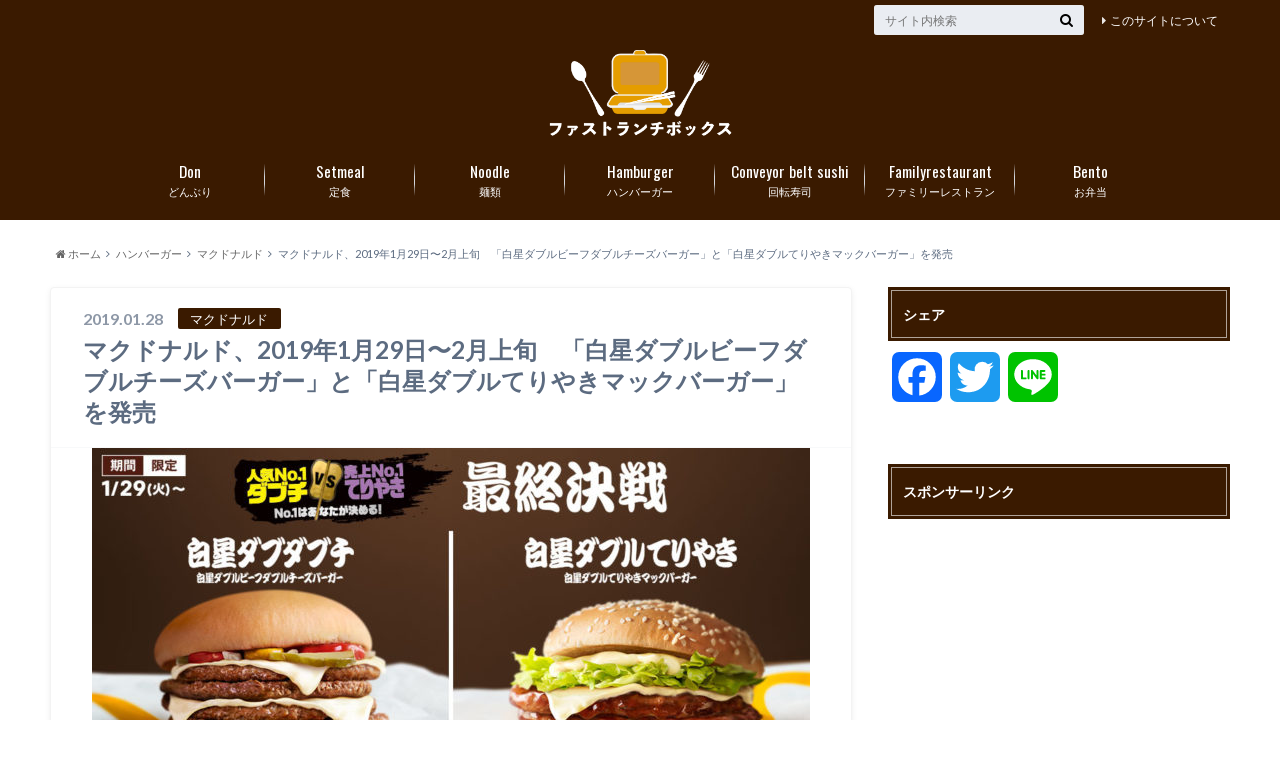

--- FILE ---
content_type: text/html; charset=UTF-8
request_url: https://fastlunchbox.com/2019/01/28/%E3%83%9E%E3%82%AF%E3%83%89%E3%83%8A%E3%83%AB%E3%83%89%E3%80%812019%E5%B9%B41%E6%9C%8829%E6%97%A5%E3%80%9C2%E6%9C%88%E4%B8%8A%E6%97%AC%E3%80%80%E3%80%8C%E7%99%BD%E6%98%9F%E3%83%80%E3%83%96%E3%83%AB/
body_size: 15708
content:
<!doctype html>

<!--[if lt IE 7]><html lang="ja" class="no-js lt-ie9 lt-ie8 lt-ie7"><![endif]-->
<!--[if (IE 7)&!(IEMobile)]><html lang="ja" class="no-js lt-ie9 lt-ie8"><![endif]-->
<!--[if (IE 8)&!(IEMobile)]><html lang="ja" class="no-js lt-ie9"><![endif]-->
<!--[if gt IE 8]><!--> <html lang="ja" class="no-js"><!--<![endif]-->

	<head>
		<meta charset="utf-8">

		<meta http-equiv="X-UA-Compatible" content="IE=edge">

		<title>マクドナルド、2019年1月29日〜2月上旬　「白星ダブルビーフダブルチーズバーガー」と「白星ダブルてりやきマックバーガー」を発売 | ファストランチボックス</title>

		<meta name="HandheldFriendly" content="True">
		<meta name="MobileOptimized" content="320">
		<meta name="viewport" content="width=device-width, initial-scale=1"/>
		<link rel="icon" href="https://fastlunchbox.com/wp-content/uploads/2021/01/ファビコン-1.png">

		<link rel="pingback" href="https://fastlunchbox.com/xmlrpc.php">

		<!--[if lt IE 9]>
		<script src="//html5shiv.googlecode.com/svn/trunk/html5.js"></script>
		<script src="//css3-mediaqueries-js.googlecode.com/svn/trunk/css3-mediaqueries.js"></script>
		<![endif]-->


<!-- Global site tag (gtag.js) - Google Analytics -->
<script async src="https://www.googletagmanager.com/gtag/js?id=UA-30123456-25"></script>
<script>
  window.dataLayer = window.dataLayer || [];
  function gtag(){dataLayer.push(arguments);}
  gtag('js', new Date());

  gtag('config', 'UA-30123456-25');
</script>

		<meta name='robots' content='max-image-preview:large' />
<link rel='dns-prefetch' href='//static.addtoany.com' />
<link rel='dns-prefetch' href='//ajax.googleapis.com' />
<link rel='dns-prefetch' href='//fonts.googleapis.com' />
<link rel='dns-prefetch' href='//maxcdn.bootstrapcdn.com' />
<link rel='dns-prefetch' href='//s.w.org' />
<link rel='dns-prefetch' href='//v0.wordpress.com' />
<link rel="alternate" type="application/rss+xml" title="ファストランチボックス &raquo; フィード" href="https://fastlunchbox.com/feed/" />
<link rel="alternate" type="application/rss+xml" title="ファストランチボックス &raquo; コメントフィード" href="https://fastlunchbox.com/comments/feed/" />
<link rel="alternate" type="application/rss+xml" title="ファストランチボックス &raquo; マクドナルド、2019年1月29日〜2月上旬　「白星ダブルビーフダブルチーズバーガー」と「白星ダブルてりやきマックバーガー」を発売 のコメントのフィード" href="https://fastlunchbox.com/2019/01/28/%e3%83%9e%e3%82%af%e3%83%89%e3%83%8a%e3%83%ab%e3%83%89%e3%80%812019%e5%b9%b41%e6%9c%8829%e6%97%a5%e3%80%9c2%e6%9c%88%e4%b8%8a%e6%97%ac%e3%80%80%e3%80%8c%e7%99%bd%e6%98%9f%e3%83%80%e3%83%96%e3%83%ab/feed/" />
		<script type="text/javascript">
			window._wpemojiSettings = {"baseUrl":"https:\/\/s.w.org\/images\/core\/emoji\/13.0.1\/72x72\/","ext":".png","svgUrl":"https:\/\/s.w.org\/images\/core\/emoji\/13.0.1\/svg\/","svgExt":".svg","source":{"concatemoji":"https:\/\/fastlunchbox.com\/wp-includes\/js\/wp-emoji-release.min.js"}};
			!function(e,a,t){var n,r,o,i=a.createElement("canvas"),p=i.getContext&&i.getContext("2d");function s(e,t){var a=String.fromCharCode;p.clearRect(0,0,i.width,i.height),p.fillText(a.apply(this,e),0,0);e=i.toDataURL();return p.clearRect(0,0,i.width,i.height),p.fillText(a.apply(this,t),0,0),e===i.toDataURL()}function c(e){var t=a.createElement("script");t.src=e,t.defer=t.type="text/javascript",a.getElementsByTagName("head")[0].appendChild(t)}for(o=Array("flag","emoji"),t.supports={everything:!0,everythingExceptFlag:!0},r=0;r<o.length;r++)t.supports[o[r]]=function(e){if(!p||!p.fillText)return!1;switch(p.textBaseline="top",p.font="600 32px Arial",e){case"flag":return s([127987,65039,8205,9895,65039],[127987,65039,8203,9895,65039])?!1:!s([55356,56826,55356,56819],[55356,56826,8203,55356,56819])&&!s([55356,57332,56128,56423,56128,56418,56128,56421,56128,56430,56128,56423,56128,56447],[55356,57332,8203,56128,56423,8203,56128,56418,8203,56128,56421,8203,56128,56430,8203,56128,56423,8203,56128,56447]);case"emoji":return!s([55357,56424,8205,55356,57212],[55357,56424,8203,55356,57212])}return!1}(o[r]),t.supports.everything=t.supports.everything&&t.supports[o[r]],"flag"!==o[r]&&(t.supports.everythingExceptFlag=t.supports.everythingExceptFlag&&t.supports[o[r]]);t.supports.everythingExceptFlag=t.supports.everythingExceptFlag&&!t.supports.flag,t.DOMReady=!1,t.readyCallback=function(){t.DOMReady=!0},t.supports.everything||(n=function(){t.readyCallback()},a.addEventListener?(a.addEventListener("DOMContentLoaded",n,!1),e.addEventListener("load",n,!1)):(e.attachEvent("onload",n),a.attachEvent("onreadystatechange",function(){"complete"===a.readyState&&t.readyCallback()})),(n=t.source||{}).concatemoji?c(n.concatemoji):n.wpemoji&&n.twemoji&&(c(n.twemoji),c(n.wpemoji)))}(window,document,window._wpemojiSettings);
		</script>
		<style type="text/css">
img.wp-smiley,
img.emoji {
	display: inline !important;
	border: none !important;
	box-shadow: none !important;
	height: 1em !important;
	width: 1em !important;
	margin: 0 .07em !important;
	vertical-align: -0.1em !important;
	background: none !important;
	padding: 0 !important;
}
</style>
	<link rel='stylesheet' id='wp-block-library-css'  href='https://fastlunchbox.com/wp-includes/css/dist/block-library/style.min.css' type='text/css' media='all' />
<style id='wp-block-library-inline-css' type='text/css'>
.has-text-align-justify{text-align:justify;}
</style>
<link rel='stylesheet' id='mediaelement-css'  href='https://fastlunchbox.com/wp-includes/js/mediaelement/mediaelementplayer-legacy.min.css' type='text/css' media='all' />
<link rel='stylesheet' id='wp-mediaelement-css'  href='https://fastlunchbox.com/wp-includes/js/mediaelement/wp-mediaelement.min.css' type='text/css' media='all' />
<link rel='stylesheet' id='wordpress-popular-posts-css-css'  href='https://fastlunchbox.com/wp-content/plugins/wordpress-popular-posts/assets/css/wpp.css' type='text/css' media='all' />
<link rel='stylesheet' id='style-css'  href='https://fastlunchbox.com/wp-content/themes/albatros/style.css' type='text/css' media='all' />
<link rel='stylesheet' id='shortcode-css'  href='https://fastlunchbox.com/wp-content/themes/albatros/library/css/shortcode.css' type='text/css' media='all' />
<link rel='stylesheet' id='gf_Oswald-css'  href='//fonts.googleapis.com/css?family=Oswald%3A400%2C300%2C700' type='text/css' media='all' />
<link rel='stylesheet' id='gf_Lato-css'  href='//fonts.googleapis.com/css?family=Lato%3A400%2C700%2C400italic%2C700italic' type='text/css' media='all' />
<link rel='stylesheet' id='fontawesome-css'  href='//maxcdn.bootstrapcdn.com/font-awesome/4.6.0/css/font-awesome.min.css' type='text/css' media='all' />
<link rel='stylesheet' id='addtoany-css'  href='https://fastlunchbox.com/wp-content/plugins/add-to-any/addtoany.min.css' type='text/css' media='all' />
<link rel='stylesheet' id='jetpack_css-css'  href='https://fastlunchbox.com/wp-content/plugins/jetpack/css/jetpack.css' type='text/css' media='all' />
<!--n2css--><script type='text/javascript' id='addtoany-core-js-before'>
window.a2a_config=window.a2a_config||{};a2a_config.callbacks=[];a2a_config.overlays=[];a2a_config.templates={};a2a_localize = {
	Share: "共有",
	Save: "ブックマーク",
	Subscribe: "購読",
	Email: "メール",
	Bookmark: "ブックマーク",
	ShowAll: "すべて表示する",
	ShowLess: "小さく表示する",
	FindServices: "サービスを探す",
	FindAnyServiceToAddTo: "追加するサービスを今すぐ探す",
	PoweredBy: "Powered by",
	ShareViaEmail: "メールでシェアする",
	SubscribeViaEmail: "メールで購読する",
	BookmarkInYourBrowser: "ブラウザにブックマーク",
	BookmarkInstructions: "このページをブックマークするには、 Ctrl+D または \u2318+D を押下。",
	AddToYourFavorites: "お気に入りに追加",
	SendFromWebOrProgram: "任意のメールアドレスまたはメールプログラムから送信",
	EmailProgram: "メールプログラム",
	More: "詳細&#8230;",
	ThanksForSharing: "共有ありがとうございます !",
	ThanksForFollowing: "フォローありがとうございます !"
};
</script>
<script type='text/javascript' async src='https://static.addtoany.com/menu/page.js' id='addtoany-core-js'></script>
<script type='text/javascript' src='//ajax.googleapis.com/ajax/libs/jquery/1.8.3/jquery.min.js' id='jquery-js'></script>
<script type='text/javascript' async src='https://fastlunchbox.com/wp-content/plugins/add-to-any/addtoany.min.js' id='addtoany-jquery-js'></script>
<script type='application/json' id='wpp-json'>
{"sampling_active":1,"sampling_rate":10,"ajax_url":"https:\/\/fastlunchbox.com\/wp-json\/wordpress-popular-posts\/v1\/popular-posts","api_url":"https:\/\/fastlunchbox.com\/wp-json\/wordpress-popular-posts","ID":6498,"token":"c44151c764","lang":0,"debug":0}
</script>
<script type='text/javascript' src='https://fastlunchbox.com/wp-content/plugins/wordpress-popular-posts/assets/js/wpp.min.js' id='wpp-js-js'></script>
<link rel="https://api.w.org/" href="https://fastlunchbox.com/wp-json/" /><link rel="alternate" type="application/json" href="https://fastlunchbox.com/wp-json/wp/v2/posts/6498" /><link rel="canonical" href="https://fastlunchbox.com/2019/01/28/%e3%83%9e%e3%82%af%e3%83%89%e3%83%8a%e3%83%ab%e3%83%89%e3%80%812019%e5%b9%b41%e6%9c%8829%e6%97%a5%e3%80%9c2%e6%9c%88%e4%b8%8a%e6%97%ac%e3%80%80%e3%80%8c%e7%99%bd%e6%98%9f%e3%83%80%e3%83%96%e3%83%ab/" />
<link rel='shortlink' href='https://wp.me/p9rP0w-1GO' />
<link rel="alternate" type="application/json+oembed" href="https://fastlunchbox.com/wp-json/oembed/1.0/embed?url=https%3A%2F%2Ffastlunchbox.com%2F2019%2F01%2F28%2F%25e3%2583%259e%25e3%2582%25af%25e3%2583%2589%25e3%2583%258a%25e3%2583%25ab%25e3%2583%2589%25e3%2580%25812019%25e5%25b9%25b41%25e6%259c%258829%25e6%2597%25a5%25e3%2580%259c2%25e6%259c%2588%25e4%25b8%258a%25e6%2597%25ac%25e3%2580%2580%25e3%2580%258c%25e7%2599%25bd%25e6%2598%259f%25e3%2583%2580%25e3%2583%2596%25e3%2583%25ab%2F" />
<link rel="alternate" type="text/xml+oembed" href="https://fastlunchbox.com/wp-json/oembed/1.0/embed?url=https%3A%2F%2Ffastlunchbox.com%2F2019%2F01%2F28%2F%25e3%2583%259e%25e3%2582%25af%25e3%2583%2589%25e3%2583%258a%25e3%2583%25ab%25e3%2583%2589%25e3%2580%25812019%25e5%25b9%25b41%25e6%259c%258829%25e6%2597%25a5%25e3%2580%259c2%25e6%259c%2588%25e4%25b8%258a%25e6%2597%25ac%25e3%2580%2580%25e3%2580%258c%25e7%2599%25bd%25e6%2598%259f%25e3%2583%2580%25e3%2583%2596%25e3%2583%25ab%2F&#038;format=xml" />
            <style id="wpp-loading-animation-styles">@-webkit-keyframes bgslide{from{background-position-x:0}to{background-position-x:-200%}}@keyframes bgslide{from{background-position-x:0}to{background-position-x:-200%}}.wpp-widget-placeholder,.wpp-widget-block-placeholder{margin:0 auto;width:60px;height:3px;background:#dd3737;background:linear-gradient(90deg,#dd3737 0%,#571313 10%,#dd3737 100%);background-size:200% auto;border-radius:3px;-webkit-animation:bgslide 1s infinite linear;animation:bgslide 1s infinite linear}</style>
            <style type='text/css'>img#wpstats{display:none}</style>
		<style type="text/css">
body{color: #5c6b80;}
a{color: #4B99B5;}
a:hover{color: #74B7CF;}
#main .article footer .post-categories li a,#main .article footer .tags a{  background: #4B99B5;  border:1px solid #4B99B5;}
#main .article footer .tags a{color:#4B99B5; background: none;}
#main .article footer .post-categories li a:hover,#main .article footer .tags a:hover{ background:#74B7CF;  border-color:#74B7CF;}
input[type="text"],input[type="password"],input[type="datetime"],input[type="datetime-local"],input[type="date"],input[type="month"],input[type="time"],input[type="week"],input[type="number"],input[type="email"],input[type="url"],input[type="search"],input[type="tel"],input[type="color"],select,textarea,.field { background-color: #eaedf2;}
/*ヘッダー*/
.header{background: #3a1a00;}
.header .subnav .site_description,.header .mobile_site_description{color:  #fff;}
.nav li a,.subnav .linklist li a,.subnav .linklist li a:before {color: #fff;}
.nav li a:hover,.subnav .linklist li a:hover{color:#FFFF00;}
.subnav .contactbutton a{background: #235D72;}
.subnav .contactbutton a:hover{background:#3F7E94;}
@media only screen and (min-width: 768px) {
	.nav ul {background: #323944;}
	.nav li ul.sub-menu li a{color: #B0B4BA;}
}
/*メインエリア*/
.byline .cat-name{background: #3a1a00; color:  #fff;}
.widgettitle {background: #3a1a00; color:  #fff;}
.widget li a:after{color: #3a1a00!important;}

/* 投稿ページ吹き出し見出し */
.single .entry-content h2{background: #5C6B80;}
.single .entry-content h2:after{border-top-color:#5C6B80;}
/* リスト要素 */
.entry-content ul li:before{ background: #5C6B80;}
.entry-content ol li:before{ background: #5C6B80;}
/* カテゴリーラベル */
.single .authorbox .author-newpost li .cat-name,.related-box li .cat-name{ background: #3a1a00;color:  #fff;}
/* CTA */
.cta-inner{ background: #323944;}
/* ローカルナビ */
.local-nav .title a{ background: #4B99B5;}
.local-nav .current_page_item a{color:#4B99B5;}
/* ランキングバッジ */
ul.wpp-list li a:before{background: #3a1a00;color:  #fff;}
/* アーカイブのボタン */
.readmore a{border:1px solid #4B99B5;color:#4B99B5;}
.readmore a:hover{background:#4B99B5;color:#fff;}
/* ボタンの色 */
.btn-wrap a{background: #4B99B5;border: 1px solid #4B99B5;}
.btn-wrap a:hover{background: #74B7CF;}
.btn-wrap.simple a{border:1px solid #4B99B5;color:#4B99B5;}
.btn-wrap.simple a:hover{background:#4B99B5;}
/* コメント */
.blue-btn, .comment-reply-link, #submit { background-color: #4B99B5; }
.blue-btn:hover, .comment-reply-link:hover, #submit:hover, .blue-btn:focus, .comment-reply-link:focus, #submit:focus {background-color: #74B7CF; }
/* サイドバー */
.widget a{text-decoration:none; color:#000000;}
.widget a:hover{color:#999;}
/*フッター*/
#footer-top{background-color: #323944; color: #86909E;}
.footer a,#footer-top a{color: #B0B4BA;}
#footer-top .widgettitle{color: #86909E;}
.footer {background-color: #323944;color: #86909E;}
.footer-links li:before{ color: #3a1a00;}
/* ページネーション */
.pagination a, .pagination span,.page-links a , .page-links ul > li > span{color: #4B99B5;}
.pagination a:hover, .pagination a:focus,.page-links a:hover, .page-links a:focus{background-color: #4B99B5;}
.pagination .current:hover, .pagination .current:focus{color: #74B7CF;}
</style>

<!-- Jetpack Open Graph Tags -->
<meta property="og:type" content="article" />
<meta property="og:title" content="マクドナルド、2019年1月29日〜2月上旬　「白星ダブルビーフダブルチーズバーガー」と「白星ダブルてりやきマックバーガー」を発売" />
<meta property="og:url" content="https://fastlunchbox.com/2019/01/28/%e3%83%9e%e3%82%af%e3%83%89%e3%83%8a%e3%83%ab%e3%83%89%e3%80%812019%e5%b9%b41%e6%9c%8829%e6%97%a5%e3%80%9c2%e6%9c%88%e4%b8%8a%e6%97%ac%e3%80%80%e3%80%8c%e7%99%bd%e6%98%9f%e3%83%80%e3%83%96%e3%83%ab/" />
<meta property="og:description" content="マクドナルドは2019年1月29日〜2月上旬の期間、「白星ダブルビーフダブルチーズバーガー」と「白星ダブルてり&hellip;" />
<meta property="article:published_time" content="2019-01-28T11:05:09+00:00" />
<meta property="article:modified_time" content="2019-01-25T06:08:50+00:00" />
<meta property="og:site_name" content="ファストランチボックス" />
<meta property="og:image" content="https://fastlunchbox.com/wp-content/uploads/2019/01/dfelmlefe.jpg" />
<meta property="og:image:width" content="1020" />
<meta property="og:image:height" content="475" />
<meta property="og:image:alt" content="" />
<meta property="og:locale" content="ja_JP" />
<meta name="twitter:text:title" content="マクドナルド、2019年1月29日〜2月上旬　「白星ダブルビーフダブルチーズバーガー」と「白星ダブルてりやきマックバーガー」を発売" />
<meta name="twitter:image" content="https://fastlunchbox.com/wp-content/uploads/2019/01/dfelmlefe.jpg?w=640" />
<meta name="twitter:card" content="summary_large_image" />

<!-- End Jetpack Open Graph Tags -->
<style type="text/css" id="wp-custom-css">/* スマホの場合のロゴサイズを大きく */
@media only screen and (max-width: 767px) {
 #logo a img{
 max-height: 62px;
 }
}


/* 外部リンクアイコンを消す */
 .entry-content a[target="_blank"]:after {
 content:none;
 }


div.share {
display:none; /* 一旦SNSボタンを全て非表示にします */
}
div.sharewrap div.share {
display:block; /* 投稿ページ下側の「SNSボタン」を表示します */
}</style>
	</head>

	<body class="post-template-default single single-post postid-6498 single-format-standard">

		<div id="container">

					
			<header class="header headercenter" role="banner">

				<div id="inner-header" class="wrap cf">


					
<div id="logo">
																		<p class="h1 img"><a href="https://fastlunchbox.com"><img src="https://fastlunchbox.com/wp-content/uploads/2021/01/flb3.png" alt="ファストランチボックス"></a></p>
											</div>					
					
					<div class="subnav cf">
										<p class="site_description"></p>
										
										
					<ul id="menu-up" class="linklist"><li id="menu-item-799" class="menu-item menu-item-type-post_type menu-item-object-page menu-item-799"><a href="https://fastlunchbox.com/%e3%81%93%e3%81%ae%e3%82%b5%e3%82%a4%e3%83%88%e3%81%ab%e3%81%a4%e3%81%84%e3%81%a6/">このサイトについて<span class="gf"></span></a></li>
</ul>					
					<form role="search" method="get" id="searchform" class="searchform" action="https://fastlunchbox.com/">
    <div>
        <label for="s" class="screen-reader-text"></label>
        <input type="search" id="s" name="s" value="" placeholder="サイト内検索" /><button type="submit" id="searchsubmit" ><i class="fa fa-search"></i></button>
    </div>
</form>					</div>

					<nav id="g_nav" role="navigation">
						<ul id="menu-1" class="nav top-nav cf"><li id="menu-item-19" class="menu-item menu-item-type-taxonomy menu-item-object-category menu-item-has-children menu-item-19"><a href="https://fastlunchbox.com/category/%e3%81%a9%e3%82%93%e3%81%b6%e3%82%8a/">どんぶり<span class="gf">Don</span></a>
<ul class="sub-menu">
	<li id="menu-item-20" class="menu-item menu-item-type-taxonomy menu-item-object-category menu-item-20"><a href="https://fastlunchbox.com/category/%e3%81%a9%e3%82%93%e3%81%b6%e3%82%8a/%e6%9d%be%e5%b1%8b/">松屋<span class="gf"></span></a></li>
	<li id="menu-item-34" class="menu-item menu-item-type-taxonomy menu-item-object-category menu-item-34"><a href="https://fastlunchbox.com/category/%e3%81%a9%e3%82%93%e3%81%b6%e3%82%8a/%e5%90%89%e9%87%8e%e5%ae%b6/">吉野家<span class="gf"></span></a></li>
	<li id="menu-item-42" class="menu-item menu-item-type-taxonomy menu-item-object-category menu-item-42"><a href="https://fastlunchbox.com/category/%e3%81%a9%e3%82%93%e3%81%b6%e3%82%8a/%e3%81%99%e3%81%8d%e5%ae%b6/">すき家<span class="gf"></span></a></li>
	<li id="menu-item-66" class="menu-item menu-item-type-taxonomy menu-item-object-category menu-item-66"><a href="https://fastlunchbox.com/category/%e3%81%a9%e3%82%93%e3%81%b6%e3%82%8a/%e3%81%aa%e3%81%8b%e5%8d%af/">なか卯<span class="gf"></span></a></li>
	<li id="menu-item-67" class="menu-item menu-item-type-taxonomy menu-item-object-category menu-item-67"><a href="https://fastlunchbox.com/category/%e3%81%a9%e3%82%93%e3%81%b6%e3%82%8a/%e3%81%a6%e3%82%93%e3%82%84/">てんや<span class="gf"></span></a></li>
	<li id="menu-item-1156" class="menu-item menu-item-type-taxonomy menu-item-object-category menu-item-1156"><a href="https://fastlunchbox.com/category/%e3%81%a9%e3%82%93%e3%81%b6%e3%82%8a/%e3%81%8b%e3%81%a4%e3%82%84/">かつや<span class="gf"></span></a></li>
</ul>
</li>
<li id="menu-item-822" class="menu-item menu-item-type-taxonomy menu-item-object-category menu-item-has-children menu-item-822"><a href="https://fastlunchbox.com/category/%e5%ae%9a%e9%a3%9f/">定食<span class="gf">Setmeal</span></a>
<ul class="sub-menu">
	<li id="menu-item-984" class="menu-item menu-item-type-taxonomy menu-item-object-category menu-item-984"><a href="https://fastlunchbox.com/category/%e5%ae%9a%e9%a3%9f/%e5%a4%a7%e6%88%b8%e5%b1%8b/">大戸屋<span class="gf"></span></a></li>
	<li id="menu-item-900" class="menu-item menu-item-type-taxonomy menu-item-object-category menu-item-900"><a href="https://fastlunchbox.com/category/%e5%ae%9a%e9%a3%9f/%e3%82%84%e3%82%88%e3%81%84%e8%bb%92/">やよい軒<span class="gf"></span></a></li>
	<li id="menu-item-821" class="menu-item menu-item-type-taxonomy menu-item-object-category menu-item-821"><a href="https://fastlunchbox.com/category/%e5%ae%9a%e9%a3%9f/%e3%81%be%e3%81%84%e3%81%a9%e3%81%8a%e3%81%8a%e3%81%8d%e3%81%ab%e9%a3%9f%e5%a0%82/">まいどおおきに食堂<span class="gf"></span></a></li>
	<li id="menu-item-445" class="menu-item menu-item-type-taxonomy menu-item-object-category menu-item-445"><a href="https://fastlunchbox.com/category/%e5%ae%9a%e9%a3%9f/%e9%a4%83%e5%ad%90%e3%81%ae%e7%8e%8b%e5%b0%86/">餃子の王将<span class="gf"></span></a></li>
	<li id="menu-item-1366" class="menu-item menu-item-type-taxonomy menu-item-object-category menu-item-1366"><a href="https://fastlunchbox.com/category/%e5%ae%9a%e9%a3%9f/%e5%a4%a7%e9%98%aa%e7%8e%8b%e5%b0%86/">大阪王将<span class="gf"></span></a></li>
	<li id="menu-item-68" class="menu-item menu-item-type-taxonomy menu-item-object-category menu-item-68"><a href="https://fastlunchbox.com/category/%e5%ae%9a%e9%a3%9f/coco%e5%a3%b1%e7%95%aa%e5%b1%8b/">CoCo壱番屋<span class="gf"></span></a></li>
	<li id="menu-item-30" class="menu-item menu-item-type-taxonomy menu-item-object-category menu-item-30"><a href="https://fastlunchbox.com/category/%e5%ae%9a%e9%a3%9f/%e6%9d%be%e3%81%ae%e3%82%84/">松のや<span class="gf"></span></a></li>
</ul>
</li>
<li id="menu-item-69" class="menu-item menu-item-type-taxonomy menu-item-object-category menu-item-has-children menu-item-69"><a href="https://fastlunchbox.com/category/%e9%ba%ba%e9%a1%9e/">麺類<span class="gf">Noodle</span></a>
<ul class="sub-menu">
	<li id="menu-item-70" class="menu-item menu-item-type-taxonomy menu-item-object-category menu-item-70"><a href="https://fastlunchbox.com/category/%e9%ba%ba%e9%a1%9e/%e4%b8%b8%e4%ba%80%e8%a3%bd%e9%ba%ba/">丸亀製麺<span class="gf"></span></a></li>
	<li id="menu-item-74" class="menu-item menu-item-type-taxonomy menu-item-object-category menu-item-74"><a href="https://fastlunchbox.com/category/%e9%ba%ba%e9%a1%9e/%e3%81%af%e3%81%aa%e3%81%be%e3%82%8b%e3%81%86%e3%81%a9%e3%82%93/">はなまるうどん<span class="gf"></span></a></li>
	<li id="menu-item-3403" class="menu-item menu-item-type-taxonomy menu-item-object-category menu-item-3403"><a href="https://fastlunchbox.com/category/%e9%ba%ba%e9%a1%9e/%e3%82%86%e3%81%a7%e5%a4%aa%e9%83%8e/">ゆで太郎<span class="gf"></span></a></li>
	<li id="menu-item-82" class="menu-item menu-item-type-taxonomy menu-item-object-category menu-item-82"><a href="https://fastlunchbox.com/category/%e9%ba%ba%e9%a1%9e/%e6%97%a5%e9%ab%98%e5%b1%8b/">日高屋<span class="gf"></span></a></li>
	<li id="menu-item-78" class="menu-item menu-item-type-taxonomy menu-item-object-category menu-item-78"><a href="https://fastlunchbox.com/category/%e9%ba%ba%e9%a1%9e/%e5%b9%b8%e6%a5%bd%e8%8b%91/">幸楽苑<span class="gf"></span></a></li>
	<li id="menu-item-923" class="menu-item menu-item-type-taxonomy menu-item-object-category menu-item-923"><a href="https://fastlunchbox.com/category/%e9%ba%ba%e9%a1%9e/%e5%8d%9a%e5%a4%9a%e4%b8%80%e9%a2%a8%e5%a0%82/">博多一風堂<span class="gf"></span></a></li>
</ul>
</li>
<li id="menu-item-87" class="menu-item menu-item-type-taxonomy menu-item-object-category current-post-ancestor current-menu-parent current-post-parent menu-item-has-children menu-item-87"><a href="https://fastlunchbox.com/category/%e3%83%8f%e3%83%b3%e3%83%90%e3%83%bc%e3%82%ac%e3%83%bc/">ハンバーガー<span class="gf">Hamburger</span></a>
<ul class="sub-menu">
	<li id="menu-item-88" class="menu-item menu-item-type-taxonomy menu-item-object-category current-post-ancestor current-menu-parent current-post-parent menu-item-88"><a href="https://fastlunchbox.com/category/%e3%83%8f%e3%83%b3%e3%83%90%e3%83%bc%e3%82%ac%e3%83%bc/%e3%83%9e%e3%82%af%e3%83%89%e3%83%8a%e3%83%ab%e3%83%89/">マクドナルド<span class="gf"></span></a></li>
	<li id="menu-item-93" class="menu-item menu-item-type-taxonomy menu-item-object-category menu-item-93"><a href="https://fastlunchbox.com/category/%e3%83%8f%e3%83%b3%e3%83%90%e3%83%bc%e3%82%ac%e3%83%bc/%e3%83%a2%e3%82%b9%e3%83%90%e3%83%bc%e3%82%ac%e3%83%bc/">モスバーガー<span class="gf"></span></a></li>
	<li id="menu-item-97" class="menu-item menu-item-type-taxonomy menu-item-object-category menu-item-97"><a href="https://fastlunchbox.com/category/%e3%83%8f%e3%83%b3%e3%83%90%e3%83%bc%e3%82%ac%e3%83%bc/%e3%82%b1%e3%83%b3%e3%82%bf%e3%83%83%e3%82%ad%e3%83%bc%e3%83%95%e3%83%a9%e3%82%a4%e3%83%89%e3%83%81%e3%82%ad%e3%83%b3/">ケンタッキーフライドチキン<span class="gf"></span></a></li>
	<li id="menu-item-112" class="menu-item menu-item-type-taxonomy menu-item-object-category menu-item-112"><a href="https://fastlunchbox.com/category/%e3%83%8f%e3%83%b3%e3%83%90%e3%83%bc%e3%82%ac%e3%83%bc/%e3%83%ad%e3%83%83%e3%83%86%e3%83%aa%e3%82%a2/">ロッテリア<span class="gf"></span></a></li>
	<li id="menu-item-167" class="menu-item menu-item-type-taxonomy menu-item-object-category menu-item-167"><a href="https://fastlunchbox.com/category/%e3%83%8f%e3%83%b3%e3%83%90%e3%83%bc%e3%82%ac%e3%83%bc/%e3%83%95%e3%83%ac%e3%83%83%e3%82%b7%e3%83%a5%e3%83%8d%e3%82%b9%e3%83%90%e3%83%bc%e3%82%ac%e3%83%bc/">フレッシュネスバーガー<span class="gf"></span></a></li>
	<li id="menu-item-487" class="menu-item menu-item-type-taxonomy menu-item-object-category menu-item-487"><a href="https://fastlunchbox.com/category/%e3%83%8f%e3%83%b3%e3%83%90%e3%83%bc%e3%82%ac%e3%83%bc/%e3%83%90%e3%83%bc%e3%82%ac%e3%83%bc%e3%82%ad%e3%83%b3%e3%82%b0/">バーガーキング<span class="gf"></span></a></li>
	<li id="menu-item-760" class="menu-item menu-item-type-taxonomy menu-item-object-category menu-item-760"><a href="https://fastlunchbox.com/category/%e3%83%8f%e3%83%b3%e3%83%90%e3%83%bc%e3%82%ac%e3%83%bc/%e3%82%b5%e3%83%96%e3%82%a6%e3%82%a7%e3%82%a4/">サブウェイ<span class="gf"></span></a></li>
</ul>
</li>
<li id="menu-item-1920" class="menu-item menu-item-type-taxonomy menu-item-object-category menu-item-has-children menu-item-1920"><a href="https://fastlunchbox.com/category/%e5%9b%9e%e8%bb%a2%e5%af%bf%e5%8f%b8/">回転寿司<span class="gf">Conveyor belt sushi</span></a>
<ul class="sub-menu">
	<li id="menu-item-1921" class="menu-item menu-item-type-taxonomy menu-item-object-category menu-item-1921"><a href="https://fastlunchbox.com/category/%e5%9b%9e%e8%bb%a2%e5%af%bf%e5%8f%b8/%e3%82%b9%e3%82%b7%e3%83%ad%e3%83%bc/">スシロー<span class="gf"></span></a></li>
	<li id="menu-item-1927" class="menu-item menu-item-type-taxonomy menu-item-object-category menu-item-1927"><a href="https://fastlunchbox.com/category/%e5%9b%9e%e8%bb%a2%e5%af%bf%e5%8f%b8/%e3%81%8f%e3%82%89%e5%af%bf%e5%8f%b8/">くら寿司<span class="gf"></span></a></li>
	<li id="menu-item-2213" class="menu-item menu-item-type-taxonomy menu-item-object-category menu-item-2213"><a href="https://fastlunchbox.com/category/%e5%9b%9e%e8%bb%a2%e5%af%bf%e5%8f%b8/%e3%81%8b%e3%81%a3%e3%81%b1%e5%af%bf%e5%8f%b8/">かっぱ寿司<span class="gf"></span></a></li>
	<li id="menu-item-1962" class="menu-item menu-item-type-taxonomy menu-item-object-category menu-item-1962"><a href="https://fastlunchbox.com/category/%e5%9b%9e%e8%bb%a2%e5%af%bf%e5%8f%b8/%e3%81%af%e3%81%be%e5%af%bf%e5%8f%b8/">はま寿司<span class="gf"></span></a></li>
	<li id="menu-item-2131" class="menu-item menu-item-type-taxonomy menu-item-object-category menu-item-2131"><a href="https://fastlunchbox.com/category/%e5%9b%9e%e8%bb%a2%e5%af%bf%e5%8f%b8/%e9%ad%9a%e3%81%b9%e3%81%84/">魚べい<span class="gf"></span></a></li>
	<li id="menu-item-2130" class="menu-item menu-item-type-taxonomy menu-item-object-category menu-item-2130"><a href="https://fastlunchbox.com/category/%e5%9b%9e%e8%bb%a2%e5%af%bf%e5%8f%b8/%e5%85%83%e6%b0%97%e5%af%bf%e5%8f%b8/">元気寿司<span class="gf"></span></a></li>
</ul>
</li>
<li id="menu-item-827" class="menu-item menu-item-type-taxonomy menu-item-object-category menu-item-has-children menu-item-827"><a href="https://fastlunchbox.com/category/%e3%83%95%e3%82%a1%e3%83%9f%e3%83%aa%e3%83%bc%e3%83%ac%e3%82%b9%e3%83%88%e3%83%a9%e3%83%b3/">ファミリーレストラン<span class="gf">Familyrestaurant</span></a>
<ul class="sub-menu">
	<li id="menu-item-889" class="menu-item menu-item-type-taxonomy menu-item-object-category menu-item-889"><a href="https://fastlunchbox.com/category/%e3%83%95%e3%82%a1%e3%83%9f%e3%83%aa%e3%83%bc%e3%83%ac%e3%82%b9%e3%83%88%e3%83%a9%e3%83%b3/%e3%82%ac%e3%82%b9%e3%83%88/">ガスト<span class="gf"></span></a></li>
	<li id="menu-item-835" class="menu-item menu-item-type-taxonomy menu-item-object-category menu-item-835"><a href="https://fastlunchbox.com/category/%e3%83%95%e3%82%a1%e3%83%9f%e3%83%aa%e3%83%bc%e3%83%ac%e3%82%b9%e3%83%88%e3%83%a9%e3%83%b3/%e3%83%87%e3%83%8b%e3%83%bc%e3%82%ba/">デニーズ<span class="gf"></span></a></li>
	<li id="menu-item-842" class="menu-item menu-item-type-taxonomy menu-item-object-category menu-item-842"><a href="https://fastlunchbox.com/category/%e3%83%95%e3%82%a1%e3%83%9f%e3%83%aa%e3%83%bc%e3%83%ac%e3%82%b9%e3%83%88%e3%83%a9%e3%83%b3/%e3%82%b8%e3%83%a7%e3%82%a4%e3%83%95%e3%83%ab/">ジョイフル<span class="gf"></span></a></li>
	<li id="menu-item-939" class="menu-item menu-item-type-taxonomy menu-item-object-category menu-item-939"><a href="https://fastlunchbox.com/category/%e3%83%95%e3%82%a1%e3%83%9f%e3%83%aa%e3%83%bc%e3%83%ac%e3%82%b9%e3%83%88%e3%83%a9%e3%83%b3/%e3%82%b3%e3%82%b3%e3%82%b9/">ココス<span class="gf"></span></a></li>
	<li id="menu-item-1123" class="menu-item menu-item-type-taxonomy menu-item-object-category menu-item-1123"><a href="https://fastlunchbox.com/category/%e3%83%95%e3%82%a1%e3%83%9f%e3%83%aa%e3%83%bc%e3%83%ac%e3%82%b9%e3%83%88%e3%83%a9%e3%83%b3/%e3%82%b8%e3%83%a7%e3%83%8a%e3%82%b5%e3%83%b3/">ジョナサン<span class="gf"></span></a></li>
	<li id="menu-item-877" class="menu-item menu-item-type-taxonomy menu-item-object-category menu-item-877"><a href="https://fastlunchbox.com/category/%e3%83%95%e3%82%a1%e3%83%9f%e3%83%aa%e3%83%bc%e3%83%ac%e3%82%b9%e3%83%88%e3%83%a9%e3%83%b3/%e3%82%b5%e3%82%a4%e3%82%bc%e3%83%aa%e3%83%a4/">サイゼリヤ<span class="gf"></span></a></li>
	<li id="menu-item-828" class="menu-item menu-item-type-taxonomy menu-item-object-category menu-item-828"><a href="https://fastlunchbox.com/category/%e3%83%95%e3%82%a1%e3%83%9f%e3%83%aa%e3%83%bc%e3%83%ac%e3%82%b9%e3%83%88%e3%83%a9%e3%83%b3/%e3%83%90%e3%83%bc%e3%83%9f%e3%83%a4%e3%83%b3/">バーミヤン<span class="gf"></span></a></li>
</ul>
</li>
<li id="menu-item-291" class="menu-item menu-item-type-taxonomy menu-item-object-category menu-item-has-children menu-item-291"><a href="https://fastlunchbox.com/category/%e3%81%8a%e5%bc%81%e5%bd%93/">お弁当<span class="gf">Bento</span></a>
<ul class="sub-menu">
	<li id="menu-item-292" class="menu-item menu-item-type-taxonomy menu-item-object-category menu-item-292"><a href="https://fastlunchbox.com/category/%e3%81%8a%e5%bc%81%e5%bd%93/%e3%81%bb%e3%81%a3%e3%81%a8%e3%82%82%e3%81%a3%e3%81%a8/">ほっともっと<span class="gf"></span></a></li>
	<li id="menu-item-329" class="menu-item menu-item-type-taxonomy menu-item-object-category menu-item-329"><a href="https://fastlunchbox.com/category/%e3%81%8a%e5%bc%81%e5%bd%93/%e3%81%bb%e3%81%a3%e3%81%8b%e3%81%bb%e3%81%a3%e3%81%8b%e4%ba%ad/">ほっかほっか亭<span class="gf"></span></a></li>
	<li id="menu-item-400" class="menu-item menu-item-type-taxonomy menu-item-object-category menu-item-400"><a href="https://fastlunchbox.com/category/%e3%81%8a%e5%bc%81%e5%bd%93/%e3%81%8b%e3%81%be%e3%81%a9%e3%82%84/">かまどや<span class="gf"></span></a></li>
</ul>
</li>
</ul>
					</nav>

				</div>

				
				<script type="text/javascript" language="javascript">
    var vc_pid = "885271080";
</script><script type="text/javascript" src="//aml.valuecommerce.com/vcdal.js" async></script>
				
			</header>

			
									

			
<div id="breadcrumb" class="breadcrumb inner wrap cf"><ul><li itemscope itemtype="//data-vocabulary.org/Breadcrumb"><a href="https://fastlunchbox.com/" itemprop="url"><i class="fa fa-home"></i><span itemprop="title"> ホーム</span></a></li><li itemscope itemtype="//data-vocabulary.org/Breadcrumb"><a href="https://fastlunchbox.com/category/%e3%83%8f%e3%83%b3%e3%83%90%e3%83%bc%e3%82%ac%e3%83%bc/" itemprop="url"><span itemprop="title">ハンバーガー</span></a></li><li itemscope itemtype="//data-vocabulary.org/Breadcrumb"><a href="https://fastlunchbox.com/category/%e3%83%8f%e3%83%b3%e3%83%90%e3%83%bc%e3%82%ac%e3%83%bc/%e3%83%9e%e3%82%af%e3%83%89%e3%83%8a%e3%83%ab%e3%83%89/" itemprop="url"><span itemprop="title">マクドナルド</span></a></li><li>マクドナルド、2019年1月29日〜2月上旬　「白星ダブルビーフダブルチーズバーガー」と「白星ダブルてりやきマックバーガー」を発売</li></ul></div>

			<div id="content">
				
				
				<div id="inner-content" class="wrap cf">

					<main id="main" class="m-all t-2of3 d-5of7 cf" role="main">

						

		              <article id="post-6498" class="post-6498 post type-post status-publish format-standard has-post-thumbnail hentry category-18 category-17 article cf" role="article">
		
		                <header class="article-header entry-header">
		                  <p class="byline entry-meta vcard">
			                		
							<span class="date entry-date updated" itemprop="datePublished" datetime="2019-01-28">2019.01.28</span>
			                <span class="cat-name cat-id-18">マクドナルド</span>
			                <span class="author" style="display: none;"><span class="fn">Fastlunch</span></span>
		
		                  </p>
		
		
		                  <h1 class="entry-title single-title" itemprop="headline" rel="bookmark">マクドナルド、2019年1月29日〜2月上旬　「白星ダブルビーフダブルチーズバーガー」と「白星ダブルてりやきマックバーガー」を発売</h1>
		
							 							
							
		                </header>
		
												<figure class="eyecatch">
							<img width="718" height="334" src="https://fastlunchbox.com/wp-content/uploads/2019/01/dfelmlefe-718x334.jpg" class="attachment-single-thum size-single-thum wp-post-image" alt="" loading="lazy" srcset="https://fastlunchbox.com/wp-content/uploads/2019/01/dfelmlefe-718x334.jpg 718w, https://fastlunchbox.com/wp-content/uploads/2019/01/dfelmlefe-300x140.jpg 300w, https://fastlunchbox.com/wp-content/uploads/2019/01/dfelmlefe-768x358.jpg 768w, https://fastlunchbox.com/wp-content/uploads/2019/01/dfelmlefe.jpg 1020w" sizes="(max-width: 718px) 100vw, 718px" />						</figure>
						
												
<div class="share short">

<div class="sns">
<ul class="cf">
<!--ツイートボタン-->
<li class="twitter"> 
<a target="blank" href="//twitter.com/intent/tweet?url=https%3A%2F%2Ffastlunchbox.com%2F2019%2F01%2F28%2F%25e3%2583%259e%25e3%2582%25af%25e3%2583%2589%25e3%2583%258a%25e3%2583%25ab%25e3%2583%2589%25e3%2580%25812019%25e5%25b9%25b41%25e6%259c%258829%25e6%2597%25a5%25e3%2580%259c2%25e6%259c%2588%25e4%25b8%258a%25e6%2597%25ac%25e3%2580%2580%25e3%2580%258c%25e7%2599%25bd%25e6%2598%259f%25e3%2583%2580%25e3%2583%2596%25e3%2583%25ab%2F&text=%E3%83%9E%E3%82%AF%E3%83%89%E3%83%8A%E3%83%AB%E3%83%89%E3%80%812019%E5%B9%B41%E6%9C%8829%E6%97%A5%E3%80%9C2%E6%9C%88%E4%B8%8A%E6%97%AC%E3%80%80%E3%80%8C%E7%99%BD%E6%98%9F%E3%83%80%E3%83%96%E3%83%AB%E3%83%93%E3%83%BC%E3%83%95%E3%83%80%E3%83%96%E3%83%AB%E3%83%81%E3%83%BC%E3%82%BA%E3%83%90%E3%83%BC%E3%82%AC%E3%83%BC%E3%80%8D%E3%81%A8%E3%80%8C%E7%99%BD%E6%98%9F%E3%83%80%E3%83%96%E3%83%AB%E3%81%A6%E3%82%8A%E3%82%84%E3%81%8D%E3%83%9E%E3%83%83%E3%82%AF%E3%83%90%E3%83%BC%E3%82%AC%E3%83%BC%E3%80%8D%E3%82%92%E7%99%BA%E5%A3%B2&tw_p=tweetbutton" onclick="window.open(this.href, 'tweetwindow', 'width=550, height=450,personalbar=0,toolbar=0,scrollbars=1,resizable=1'); return false;"><i class="fa fa-twitter"></i><span class="text">Twitter</span><span class="count"></span></a>
</li>

<li class="facebook">
<a href="http://www.facebook.com/sharer.php?src=bm&u=https%3A%2F%2Ffastlunchbox.com%2F2019%2F01%2F28%2F%25e3%2583%259e%25e3%2582%25af%25e3%2583%2589%25e3%2583%258a%25e3%2583%25ab%25e3%2583%2589%25e3%2580%25812019%25e5%25b9%25b41%25e6%259c%258829%25e6%2597%25a5%25e3%2580%259c2%25e6%259c%2588%25e4%25b8%258a%25e6%2597%25ac%25e3%2580%2580%25e3%2580%258c%25e7%2599%25bd%25e6%2598%259f%25e3%2583%2580%25e3%2583%2596%25e3%2583%25ab%2F&t=<br />
<b>Warning</b>:  Undefined variable $title_encode in <b>/home/handstohands/fastlunchbox.com/public_html/wp-content/themes/albatros/parts_sns_short.php</b> on line <b>18</b><br />
" onclick="javascript:window.open(this.href, '', 'menubar=no,toolbar=no,resizable=yes,scrollbars=yes,height=300,width=600');return false;"><i class="fa fa-facebook"></i>
<span class="text">Facebook</span><span class="count"></span></a>
</li>

<!--Google+1ボタン-->
<li class="googleplus">
<a href="//plusone.google.com/_/+1/confirm?hl=ja&url=https://fastlunchbox.com/2019/01/28/%e3%83%9e%e3%82%af%e3%83%89%e3%83%8a%e3%83%ab%e3%83%89%e3%80%812019%e5%b9%b41%e6%9c%8829%e6%97%a5%e3%80%9c2%e6%9c%88%e4%b8%8a%e6%97%ac%e3%80%80%e3%80%8c%e7%99%bd%e6%98%9f%e3%83%80%e3%83%96%e3%83%ab/" onclick="window.open(this.href, 'window', 'width=550, height=450,personalbar=0,toolbar=0,scrollbars=1,resizable=1'); return false;" rel="tooltip" data-toggle="tooltip" data-placement="top" title="GooglePlusで共有"><i class="fa fa-google-plus"></i><span class="text">Google+</span><span class="count"></span></a>
</li>

<!--はてブボタン-->  
<li class="hatebu">       
<a href="//b.hatena.ne.jp/add?mode=confirm&url=https://fastlunchbox.com/2019/01/28/%e3%83%9e%e3%82%af%e3%83%89%e3%83%8a%e3%83%ab%e3%83%89%e3%80%812019%e5%b9%b41%e6%9c%8829%e6%97%a5%e3%80%9c2%e6%9c%88%e4%b8%8a%e6%97%ac%e3%80%80%e3%80%8c%e7%99%bd%e6%98%9f%e3%83%80%e3%83%96%e3%83%ab/&title=%E3%83%9E%E3%82%AF%E3%83%89%E3%83%8A%E3%83%AB%E3%83%89%E3%80%812019%E5%B9%B41%E6%9C%8829%E6%97%A5%E3%80%9C2%E6%9C%88%E4%B8%8A%E6%97%AC%E3%80%80%E3%80%8C%E7%99%BD%E6%98%9F%E3%83%80%E3%83%96%E3%83%AB%E3%83%93%E3%83%BC%E3%83%95%E3%83%80%E3%83%96%E3%83%AB%E3%83%81%E3%83%BC%E3%82%BA%E3%83%90%E3%83%BC%E3%82%AC%E3%83%BC%E3%80%8D%E3%81%A8%E3%80%8C%E7%99%BD%E6%98%9F%E3%83%80%E3%83%96%E3%83%AB%E3%81%A6%E3%82%8A%E3%82%84%E3%81%8D%E3%83%9E%E3%83%83%E3%82%AF%E3%83%90%E3%83%BC%E3%82%AC%E3%83%BC%E3%80%8D%E3%82%92%E7%99%BA%E5%A3%B2" onclick="window.open(this.href, 'HBwindow', 'width=600, height=400, menubar=no, toolbar=no, scrollbars=yes'); return false;" target="_blank"><span class="text">はてブ</span><span class="count"></span></a>
</li>


<!--ポケットボタン-->      
<li class="pocket">
<a href="//getpocket.com/edit?url=https://fastlunchbox.com/2019/01/28/%e3%83%9e%e3%82%af%e3%83%89%e3%83%8a%e3%83%ab%e3%83%89%e3%80%812019%e5%b9%b41%e6%9c%8829%e6%97%a5%e3%80%9c2%e6%9c%88%e4%b8%8a%e6%97%ac%e3%80%80%e3%80%8c%e7%99%bd%e6%98%9f%e3%83%80%e3%83%96%e3%83%ab/&title=マクドナルド、2019年1月29日〜2月上旬　「白星ダブルビーフダブルチーズバーガー」と「白星ダブルてりやきマックバーガー」を発売" onclick="window.open(this.href, 'FBwindow', 'width=550, height=350, menubar=no, toolbar=no, scrollbars=yes'); return false;"><i class="fa fa-get-pocket"></i><span class="text">Pocket</span><span class="count"></span></a></li>
</ul>
</div> 


</div>						
						
		                <section class="entry-content cf" itemprop="articleBody">

						

						<p>マクドナルドは2019年1月29日〜2月上旬の期間、「<strong>白星ダブルビーフダブルチーズバーガー</strong>」と「<strong>白星ダブルてりやきマックバーガー</strong>」を発売します。</p>
<p>「白星ダブルビーフダブルチーズバーガー/通称：白星ダブダブチ」は、4枚ビーフパティととろけるまろやかなホワイトチェダーチーズが2枚入ったボリューム満点のバーガー。</p>
<p>「白星ダブルてりやきマックバーガー/通称：白星ダブルてりやき」は、とろけるまろやかなホワイトチェダーチーズと2枚のポークパティが絶妙な味わいのボリューム満点なバーガーです。</p>
<p>価格はそれぞれ単品420円。<br />
バリューセットは720円です。</p>
<p><span style="font-size: 10pt;">[via=<a href="http://www.mcdonalds.co.jp/campaign/dabuchi_vs_teriyaki/" target="_blank" rel="noopener">マクドナルド</a>]</span></p>

													<div class="add">
								<div id="text-8" class="widget widget_text">			<div class="textwidget"><div align="left">
<p style="margin-bottom: -55px;"><span style="font-size: x-small;"><strong>&lt;&lt;スポンサーリンク&gt;&gt;</strong></span></p>
</div>
<div class="column-wrap cf "><br />
<div class="d-1of2 t-all m-all "><script async src="//pagead2.googlesyndication.com/pagead/js/adsbygoogle.js"></script><br />
<!-- ランチPC記事下 --><br />
<ins class="adsbygoogle" style="display: inline-block; width: 336px; height: 280px;" data-ad-client="ca-pub-7963153505780299" data-ad-slot="9340208135"></ins><br />
<script>
(adsbygoogle = window.adsbygoogle || []).push({});
</script></div><div class="d-1of2 t-all m-all "><script async src="//pagead2.googlesyndication.com/pagead/js/adsbygoogle.js"></script><br />
<!-- ランチPC記事下 --><br />
<ins class="adsbygoogle" style="display: inline-block; width: 336px; height: 280px;" data-ad-client="ca-pub-7963153505780299" data-ad-slot="9340208135"></ins><br />
<script>
(adsbygoogle = window.adsbygoogle || []).push({});
</script></div></div>
</div>
		</div>							</div>
						
		                </section>

												
						



						

												<div class="sharewrap">
										            <h3><シェアボタン></h3>
													
<div class="share">

<div class="sns">
<ul class="cf">
<!--ツイートボタン-->
<li class="twitter"> 
<a target="blank" href="//twitter.com/intent/tweet?url=https%3A%2F%2Ffastlunchbox.com%2F2019%2F01%2F28%2F%25e3%2583%259e%25e3%2582%25af%25e3%2583%2589%25e3%2583%258a%25e3%2583%25ab%25e3%2583%2589%25e3%2580%25812019%25e5%25b9%25b41%25e6%259c%258829%25e6%2597%25a5%25e3%2580%259c2%25e6%259c%2588%25e4%25b8%258a%25e6%2597%25ac%25e3%2580%2580%25e3%2580%258c%25e7%2599%25bd%25e6%2598%259f%25e3%2583%2580%25e3%2583%2596%25e3%2583%25ab%2F&text=%E3%83%9E%E3%82%AF%E3%83%89%E3%83%8A%E3%83%AB%E3%83%89%E3%80%812019%E5%B9%B41%E6%9C%8829%E6%97%A5%E3%80%9C2%E6%9C%88%E4%B8%8A%E6%97%AC%E3%80%80%E3%80%8C%E7%99%BD%E6%98%9F%E3%83%80%E3%83%96%E3%83%AB%E3%83%93%E3%83%BC%E3%83%95%E3%83%80%E3%83%96%E3%83%AB%E3%83%81%E3%83%BC%E3%82%BA%E3%83%90%E3%83%BC%E3%82%AC%E3%83%BC%E3%80%8D%E3%81%A8%E3%80%8C%E7%99%BD%E6%98%9F%E3%83%80%E3%83%96%E3%83%AB%E3%81%A6%E3%82%8A%E3%82%84%E3%81%8D%E3%83%9E%E3%83%83%E3%82%AF%E3%83%90%E3%83%BC%E3%82%AC%E3%83%BC%E3%80%8D%E3%82%92%E7%99%BA%E5%A3%B2&tw_p=tweetbutton" onclick="window.open(this.href, 'tweetwindow', 'width=550, height=450,personalbar=0,toolbar=0,scrollbars=1,resizable=1'); return false;"><i class="fa fa-twitter"></i><span class="text">Twitter</span><span class="count"></span></a>
</li>

<!--Facebookボタン-->      
<li class="facebook">
<a href="http://www.facebook.com/sharer.php?src=bm&u=https%3A%2F%2Ffastlunchbox.com%2F2019%2F01%2F28%2F%25e3%2583%259e%25e3%2582%25af%25e3%2583%2589%25e3%2583%258a%25e3%2583%25ab%25e3%2583%2589%25e3%2580%25812019%25e5%25b9%25b41%25e6%259c%258829%25e6%2597%25a5%25e3%2580%259c2%25e6%259c%2588%25e4%25b8%258a%25e6%2597%25ac%25e3%2580%2580%25e3%2580%258c%25e7%2599%25bd%25e6%2598%259f%25e3%2583%2580%25e3%2583%2596%25e3%2583%25ab%2F&t=%E3%83%9E%E3%82%AF%E3%83%89%E3%83%8A%E3%83%AB%E3%83%89%E3%80%812019%E5%B9%B41%E6%9C%8829%E6%97%A5%E3%80%9C2%E6%9C%88%E4%B8%8A%E6%97%AC%E3%80%80%E3%80%8C%E7%99%BD%E6%98%9F%E3%83%80%E3%83%96%E3%83%AB%E3%83%93%E3%83%BC%E3%83%95%E3%83%80%E3%83%96%E3%83%AB%E3%83%81%E3%83%BC%E3%82%BA%E3%83%90%E3%83%BC%E3%82%AC%E3%83%BC%E3%80%8D%E3%81%A8%E3%80%8C%E7%99%BD%E6%98%9F%E3%83%80%E3%83%96%E3%83%AB%E3%81%A6%E3%82%8A%E3%82%84%E3%81%8D%E3%83%9E%E3%83%83%E3%82%AF%E3%83%90%E3%83%BC%E3%82%AC%E3%83%BC%E3%80%8D%E3%82%92%E7%99%BA%E5%A3%B2" onclick="javascript:window.open(this.href, '', 'menubar=no,toolbar=no,resizable=yes,scrollbars=yes,height=300,width=600');return false;"><i class="fa fa-facebook"></i>
<span class="text">Facebook</span><span class="count"></span></a>
</li>


<!--LINEボタン-->   
<li class="line">
<a href="//line.me/R/msg/text/?%E3%83%9E%E3%82%AF%E3%83%89%E3%83%8A%E3%83%AB%E3%83%89%E3%80%812019%E5%B9%B41%E6%9C%8829%E6%97%A5%E3%80%9C2%E6%9C%88%E4%B8%8A%E6%97%AC%E3%80%80%E3%80%8C%E7%99%BD%E6%98%9F%E3%83%80%E3%83%96%E3%83%AB%E3%83%93%E3%83%BC%E3%83%95%E3%83%80%E3%83%96%E3%83%AB%E3%83%81%E3%83%BC%E3%82%BA%E3%83%90%E3%83%BC%E3%82%AC%E3%83%BC%E3%80%8D%E3%81%A8%E3%80%8C%E7%99%BD%E6%98%9F%E3%83%80%E3%83%96%E3%83%AB%E3%81%A6%E3%82%8A%E3%82%84%E3%81%8D%E3%83%9E%E3%83%83%E3%82%AF%E3%83%90%E3%83%BC%E3%82%AC%E3%83%BC%E3%80%8D%E3%82%92%E7%99%BA%E5%A3%B2%0Ahttps%3A%2F%2Ffastlunchbox.com%2F2019%2F01%2F28%2F%25e3%2583%259e%25e3%2582%25af%25e3%2583%2589%25e3%2583%258a%25e3%2583%25ab%25e3%2583%2589%25e3%2580%25812019%25e5%25b9%25b41%25e6%259c%258829%25e6%2597%25a5%25e3%2580%259c2%25e6%259c%2588%25e4%25b8%258a%25e6%2597%25ac%25e3%2580%2580%25e3%2580%258c%25e7%2599%25bd%25e6%2598%259f%25e3%2583%2580%25e3%2583%2596%25e3%2583%25ab%2F"><span class="text">LINE</span></a>
</li> 



	
	<!--feedlyボタン-->
<li class="feedly">
<a href="http://feedly.com/index.html#subscription%2Ffeed%2Fhttp%3A%2F%2Ffastlunchbox.com%2Ffeed%2F"  target="blank"><i class="fa fa-rss"></i><span class="text">feedly</span><span class="count"></span></a></li>    
</ul>
</div>
</div>						</div>
												
						
						

  
  

		                <footer class="article-footer">
							
							<script async src="//pagead2.googlesyndication.com/pagead/js/adsbygoogle.js"></script>
<ins class="adsbygoogle"
     style="display:block"
     data-ad-format="autorelaxed"
     data-ad-client="ca-pub-7963153505780299"
     data-ad-slot="4401826741"></ins>
<script>
     (adsbygoogle = window.adsbygoogle || []).push({});
</script>
							
							<div class="category-newpost-wrap">
							<h3><a href="https://fastlunchbox.com/category/%e3%83%8f%e3%83%b3%e3%83%90%e3%83%bc%e3%82%ac%e3%83%bc/%e3%83%9e%e3%82%af%e3%83%89%e3%83%8a%e3%83%ab%e3%83%89/" rel="category tag">マクドナルド</a> / <a href="https://fastlunchbox.com/category/%e3%83%8f%e3%83%b3%e3%83%90%e3%83%bc%e3%82%ac%e3%83%bc/" rel="category tag">ハンバーガー</a>の最新記事</h3>
														<ul class="category-newpost cf">
																					<li class="cf"><span class="date">2026.01.13</span><a href="https://fastlunchbox.com/2026/01/13/%e3%83%9e%e3%82%af%e3%83%89%e3%83%8a%e3%83%ab%e3%83%89%e3%80%812026%e5%b9%b41%e6%9c%8814%e6%97%a5%e3%80%9c2%e6%9c%88%e4%b8%ad%e6%97%ac%e3%80%80%e3%80%8c%e3%82%b9%e3%83%91%e3%82%a4%e3%82%b7%e3%83%bc/" title="マクドナルド、2026年1月14日〜2月中旬　「スパイシーチキンマックナゲット黒胡椒ガーリック」を発売"> マクドナルド、2026年1月14日〜2月中旬　「スパイシーチキンマックナゲット黒胡椒ガーリック」を発売</a></li>
														<li class="cf"><span class="date">2026.01.07</span><a href="https://fastlunchbox.com/2026/01/07/%e3%83%9e%e3%82%af%e3%83%89%e3%83%8a%e3%83%ab%e3%83%89%e3%80%812026%e5%b9%b41%e6%9c%887%e6%97%a5%e3%82%88%e3%82%8a%e3%80%8c%e3%83%89%e3%83%a9%e3%82%af%e3%82%a8%e3%83%90%e3%83%bc%e3%82%ac%e3%83%bc/" title="マクドナルド、2026年1月7日より「ドラクエバーガー」を期間限定で発売"> マクドナルド、2026年1月7日より「ドラクエバーガー」を期間限定で発売</a></li>
														<li class="cf"><span class="date">2025.12.18</span><a href="https://fastlunchbox.com/2025/12/18/%e3%83%9e%e3%82%af%e3%83%89%e3%83%8a%e3%83%ab%e3%83%89%e3%80%812025%e5%b9%b412%e6%9c%8819%e6%97%a5%e3%80%9c25%e6%97%a5%e3%80%80%e3%82%af%e3%83%aa%e3%82%b9%e3%83%9e%e3%82%b9%e3%81%ab%e3%81%82%e3%82%8f/" title="マクドナルド、2025年12月19日〜25日　クリスマスにあわせてチキンマックナゲット30ピースを530円引きで販売"> マクドナルド、2025年12月19日〜25日　クリスマスにあわせてチキンマックナゲット30ピースを530円引きで販売</a></li>
														<li class="cf"><span class="date">2025.12.16</span><a href="https://fastlunchbox.com/2025/12/16/%e3%83%9e%e3%82%af%e3%83%89%e3%83%8a%e3%83%ab%e3%83%89%e3%80%812025%e5%b9%b412%e6%9c%8817%e6%97%a5%e3%80%9c12%e6%9c%88%e4%b8%8b%e6%97%ac%e3%80%80%e3%82%b0%e3%83%a9%e3%82%b3%e3%83%ad%e5%8f%b2%e4%b8%8a/" title="マクドナルド、2025年12月17日〜12月下旬　グラコロ史上初第2弾の新商品「トロ旨タルタル＆デミグラコロ」を発売"> マクドナルド、2025年12月17日〜12月下旬　グラコロ史上初第2弾の新商品「トロ旨タルタル＆デミグラコロ」を発売</a></li>
														<li class="cf"><span class="date">2025.11.25</span><a href="https://fastlunchbox.com/2025/11/25/%e3%83%9e%e3%82%af%e3%83%89%e3%83%8a%e3%83%ab%e3%83%89%e3%80%812025%e5%b9%b411%e6%9c%8826%e6%97%a5%e3%80%9c12%e6%9c%88%e3%80%80%e5%86%ac%e3%81%ae%e5%ae%9a%e7%95%aa%e3%80%8c%e3%82%b0%e3%83%a9%e3%82%b3/" title="マクドナルド、2025年11月26日〜12月　冬の定番「グラコロ」と新商品「コク旨ビーフデミグラコロ」を発売"> マクドナルド、2025年11月26日〜12月　冬の定番「グラコロ」と新商品「コク旨ビーフデミグラコロ」を発売</a></li>
																					</ul>
							</div>
	
			                <ul class="post-categories">
	<li><a href="https://fastlunchbox.com/category/%e3%83%8f%e3%83%b3%e3%83%90%e3%83%bc%e3%82%ac%e3%83%bc/%e3%83%9e%e3%82%af%e3%83%89%e3%83%8a%e3%83%ab%e3%83%89/" rel="category tag">マクドナルド</a></li>
	<li><a href="https://fastlunchbox.com/category/%e3%83%8f%e3%83%b3%e3%83%90%e3%83%bc%e3%82%ac%e3%83%bc/" rel="category tag">ハンバーガー</a></li></ul>			
			                							
						
		
		                </footer>
						
		              </article>
		

						<div class="authorbox">
						
							<div class="np-post">	
								<div class="navigation">
																<div class="prev"><a href="https://fastlunchbox.com/2019/01/28/%e5%b9%b8%e6%a5%bd%e8%8b%91%e3%80%812019%e5%b9%b41%e6%9c%8829%e6%97%a5%e3%82%88%e3%82%8a%e6%a5%bd%e5%a4%a9%e3%81%a8%e3%81%ae%e5%85%b1%e9%80%9a%e3%83%9d%e3%82%a4%e3%83%b3%e3%83%88%e3%82%b5%e3%83%bc/" rel="prev">幸楽苑、2019年1月29日より楽天との共通ポイントサービスを導入し、ポイント2倍キャンペーンを実施</a></div>
																								<div class="next"><a href="https://fastlunchbox.com/2019/01/28/%e6%9d%be%e5%b1%8b%e3%80%812019%e5%b9%b41%e6%9c%8829%e6%97%a5%e3%82%88%e3%82%8a%e3%80%8c%e3%83%9f%e3%83%8b%e8%b1%86%e8%85%90%e3%82%ad%e3%83%a0%e3%83%81%e3%83%81%e3%82%b2%e5%a4%89%e6%9b%b4%e3%80%8d/" rel="next">松屋、2019年1月29日より「ミニ豆腐キムチチゲ変更」を再販売</a></div>
																</div>
							</div>
						</div>



	



			<div class='yarpp yarpp-related yarpp-related-website yarpp-template-yarpp-template-relative'>
<div class="related-box related-box-yarpp cf">
    <div class="inbox">
	    <h2 class="related-h h_ttl"><span class="gf">RECOMMEND</span>こちらの記事も人気です。</h2>
	    <div class="related-post">
	    <ul class="related-list cf">
		 
	        <li rel="bookmark" title="マクドナルド、2017年12月13日より2つのグラコロ商品を販売">
		        <a href="https://fastlunchbox.com/2017/12/12/%e3%83%9e%e3%82%af%e3%83%89%e3%83%8a%e3%83%ab%e3%83%89%e3%80%812017%e5%b9%b412%e6%9c%8813%e6%97%a5%e3%82%88%e3%82%8a2%e3%81%a4%e3%81%ae%e3%82%b0%e3%83%a9%e3%82%b3%e3%83%ad%e5%95%86%e5%93%81%e3%82%92/" rel=\"bookmark" title="マクドナルド、2017年12月13日より2つのグラコロ商品を販売" class="title">
		        	<figure class="eyecatch">
	        	                <img width="300" height="200" src="https://fastlunchbox.com/wp-content/uploads/2017/12/スクリーンショット-2017-12-12-15.10.11-300x200.png" class="attachment-home-thum size-home-thum wp-post-image" alt="" loading="lazy" />	        		            </figure>
					<span class="cat-name">マクドナルド</span>
					<time class="date">2017.12.12</time>
					<h3 class="ttl">
						マクドナルド、2017年12月13日より2つのグラコロ商品を販売					</h3>
				</a>
	        </li>
	         
	    	 
	        <li rel="bookmark" title="マクドナルドのおてごろバーガーズ">
		        <a href="https://fastlunchbox.com/2017/12/23/%e3%83%9e%e3%82%af%e3%83%89%e3%83%8a%e3%83%ab%e3%83%89%e3%81%ae%e3%81%8a%e3%81%a6%e3%81%94%e3%82%8d%e3%83%90%e3%83%bc%e3%82%ac%e3%83%bc%e3%82%ba/" rel=\"bookmark" title="マクドナルドのおてごろバーガーズ" class="title">
		        	<figure class="eyecatch">
	        	                <img width="300" height="200" src="https://fastlunchbox.com/wp-content/uploads/2017/12/スクリーンショット-2017-12-23-20.08.02-300x200.png" class="attachment-home-thum size-home-thum wp-post-image" alt="" loading="lazy" />	        		            </figure>
					<span class="cat-name">マクドナルド</span>
					<time class="date">2017.12.23</time>
					<h3 class="ttl">
						マクドナルドのおてごろバーガーズ					</h3>
				</a>
	        </li>
	         
	    	 
	        <li rel="bookmark" title="マクドナルド、2018年1月5日よりハッピーセット「きかんしゃトーマス」 「リラックマ」を発売">
		        <a href="https://fastlunchbox.com/2018/01/04/%e3%83%9e%e3%82%af%e3%83%89%e3%83%8a%e3%83%ab%e3%83%89%e3%80%812018%e5%b9%b41%e6%9c%885%e6%97%a5%e3%82%88%e3%82%8a%e3%83%8f%e3%83%83%e3%83%94%e3%83%bc%e3%82%bb%e3%83%83%e3%83%88%e3%80%8c%e3%81%8d/" rel=\"bookmark" title="マクドナルド、2018年1月5日よりハッピーセット「きかんしゃトーマス」 「リラックマ」を発売" class="title">
		        	<figure class="eyecatch">
	        	                <img width="300" height="200" src="https://fastlunchbox.com/wp-content/uploads/2018/01/mckmc-300x200.jpg" class="attachment-home-thum size-home-thum wp-post-image" alt="" loading="lazy" />	        		            </figure>
					<span class="cat-name">マクドナルド</span>
					<time class="date">2018.1.4</time>
					<h3 class="ttl">
						マクドナルド、2018年1月5日よりハッピーセット「きかんしゃトーマス…					</h3>
				</a>
	        </li>
	         
	    	 
	        <li rel="bookmark" title="マクドナルド、2018年1月29日限定で使える「グランてりやきセット」のクーポンを配布">
		        <a href="https://fastlunchbox.com/2018/01/29/%e3%83%9e%e3%82%af%e3%83%89%e3%83%8a%e3%83%ab%e3%83%89%e3%80%812018%e5%b9%b41%e6%9c%8829%e6%97%a5%e9%99%90%e5%ae%9a%e3%81%a7%e4%bd%bf%e3%81%88%e3%82%8b%e3%80%8c%e3%82%b0%e3%83%a9%e3%83%b3%e3%81%a6/" rel=\"bookmark" title="マクドナルド、2018年1月29日限定で使える「グランてりやきセット」のクーポンを配布" class="title">
		        	<figure class="eyecatch">
	        	                <img width="300" height="200" src="https://fastlunchbox.com/wp-content/uploads/2018/01/efcer-300x200.jpeg" class="attachment-home-thum size-home-thum wp-post-image" alt="" loading="lazy" />	        		            </figure>
					<span class="cat-name">マクドナルド</span>
					<time class="date">2018.1.29</time>
					<h3 class="ttl">
						マクドナルド、2018年1月29日限定で使える「グランてりやきセット」…					</h3>
				</a>
	        </li>
	         
	    	 
	        <li rel="bookmark" title="マクドナルド、リニューアルする「チキンタツタ」を2018年2月1日より渋谷4店舗で先行販売">
		        <a href="https://fastlunchbox.com/2018/02/01/%e3%83%9e%e3%82%af%e3%83%89%e3%83%8a%e3%83%ab%e3%83%89%e3%80%81%e3%83%aa%e3%83%8b%e3%83%a5%e3%83%bc%e3%82%a2%e3%83%ab%e3%81%99%e3%82%8b%e3%80%8c%e3%83%81%e3%82%ad%e3%83%b3%e3%82%bf%e3%83%84%e3%82%bf/" rel=\"bookmark" title="マクドナルド、リニューアルする「チキンタツタ」を2018年2月1日より渋谷4店舗で先行販売" class="title">
		        	<figure class="eyecatch">
	        	                <img width="300" height="200" src="https://fastlunchbox.com/wp-content/uploads/2018/02/vele-300x200.jpeg" class="attachment-home-thum size-home-thum wp-post-image" alt="" loading="lazy" />	        		            </figure>
					<span class="cat-name">マクドナルド</span>
					<time class="date">2018.2.1</time>
					<h3 class="ttl">
						マクドナルド、リニューアルする「チキンタツタ」を2018年2月1日より…					</h3>
				</a>
	        </li>
	         
	    	 
	        <li rel="bookmark" title="マクドナルド、2018年2月9日限定で使える「グランベーコンチーズセット」特別クーポンを配布">
		        <a href="https://fastlunchbox.com/2018/02/09/%e3%83%9e%e3%82%af%e3%83%89%e3%83%8a%e3%83%ab%e3%83%89%e3%80%812018%e5%b9%b42%e6%9c%889%e6%97%a5%e9%99%90%e5%ae%9a%e3%81%a7%e4%bd%bf%e3%81%88%e3%82%8b%e3%80%8c%e3%82%b0%e3%83%a9%e3%83%b3%e3%83%99/" rel=\"bookmark" title="マクドナルド、2018年2月9日限定で使える「グランベーコンチーズセット」特別クーポンを配布" class="title">
		        	<figure class="eyecatch">
	        	                <img width="300" height="200" src="https://fastlunchbox.com/wp-content/uploads/2018/02/mvkmrv-300x200.jpeg" class="attachment-home-thum size-home-thum wp-post-image" alt="" loading="lazy" />	        		            </figure>
					<span class="cat-name">マクドナルド</span>
					<time class="date">2018.2.9</time>
					<h3 class="ttl">
						マクドナルド、2018年2月9日限定で使える「グランベーコンチーズセッ…					</h3>
				</a>
	        </li>
	         
	    	 
	        <li rel="bookmark" title="マクドナルド、2018年4月5日限定で使える「グラン クラブハウス セット」クーポンをTwitterで配布">
		        <a href="https://fastlunchbox.com/2018/04/05/%e3%83%9e%e3%82%af%e3%83%89%e3%83%8a%e3%83%ab%e3%83%89%e3%80%812018%e5%b9%b44%e6%9c%885%e6%97%a5%e9%99%90%e5%ae%9a%e3%81%a7%e4%bd%bf%e3%81%88%e3%82%8b%e3%80%8c%e3%82%b0%e3%83%a9%e3%83%b3-%e3%82%af/" rel=\"bookmark" title="マクドナルド、2018年4月5日限定で使える「グラン クラブハウス セット」クーポンをTwitterで配布" class="title">
		        	<figure class="eyecatch">
	        	                <img width="300" height="200" src="https://fastlunchbox.com/wp-content/uploads/2018/04/5D798C44-78FB-441E-A49B-DD04A3A87ADA-300x200.jpeg" class="attachment-home-thum size-home-thum wp-post-image" alt="" loading="lazy" />	        		            </figure>
					<span class="cat-name">マクドナルド</span>
					<time class="date">2018.4.5</time>
					<h3 class="ttl">
						マクドナルド、2018年4月5日限定で使える「グラン クラブハウス セ…					</h3>
				</a>
	        </li>
	         
	    	 
	        <li rel="bookmark" title="マクドナルド、2018年4月19日まで朝マックで使える「ベーコンエッグマックサンドセット」の特別クーポンをTwitterで配布">
		        <a href="https://fastlunchbox.com/2018/04/09/%e3%83%9e%e3%82%af%e3%83%89%e3%83%8a%e3%83%ab%e3%83%89%e3%80%812018%e5%b9%b44%e6%9c%8819%e6%97%a5%e3%81%be%e3%81%a7%e6%9c%9d%e3%83%9e%e3%83%83%e3%82%af%e3%81%a7%e4%bd%bf%e3%81%88%e3%82%8b%e3%80%8c/" rel=\"bookmark" title="マクドナルド、2018年4月19日まで朝マックで使える「ベーコンエッグマックサンドセット」の特別クーポンをTwitterで配布" class="title">
		        	<figure class="eyecatch">
	        	                <img width="300" height="200" src="https://fastlunchbox.com/wp-content/uploads/2018/04/asucd-300x200.jpeg" class="attachment-home-thum size-home-thum wp-post-image" alt="" loading="lazy" />	        		            </figure>
					<span class="cat-name">マクドナルド</span>
					<time class="date">2018.4.9</time>
					<h3 class="ttl">
						マクドナルド、2018年4月19日まで朝マックで使える「ベーコンエッグ…					</h3>
				</a>
	        </li>
	         
	    	    </ul>
	    </div>
    </div>
</div>
</div>
	

						
						

					</main>

									<div id="sidebar1" class="sidebar m-all t-1of3 d-2of7 last-col cf" role="complementary">
					
					 
					
										
										
					
											<div id="a2a_share_save_widget-2" class="widget widget_a2a_share_save_widget"><h4 class="widgettitle"><span>シェア</span></h4><div class="a2a_kit a2a_kit_size_50 addtoany_list"><a class="a2a_button_facebook" href="https://www.addtoany.com/add_to/facebook?linkurl=https%3A%2F%2Ffastlunchbox.com%2F2019%2F01%2F28%2F%25E3%2583%259E%25E3%2582%25AF%25E3%2583%2589%25E3%2583%258A%25E3%2583%25AB%25E3%2583%2589%25E3%2580%25812019%25E5%25B9%25B41%25E6%259C%258829%25E6%2597%25A5%25E3%2580%259C2%25E6%259C%2588%25E4%25B8%258A%25E6%2597%25AC%25E3%2580%2580%25E3%2580%258C%25E7%2599%25BD%25E6%2598%259F%25E3%2583%2580%25E3%2583%2596%25E3%2583%25AB%2F&amp;linkname=%E3%83%9E%E3%82%AF%E3%83%89%E3%83%8A%E3%83%AB%E3%83%89%E3%80%812019%E5%B9%B41%E6%9C%8829%E6%97%A5%E3%80%9C2%E6%9C%88%E4%B8%8A%E6%97%AC%E3%80%80%E3%80%8C%E7%99%BD%E6%98%9F%E3%83%80%E3%83%96%E3%83%AB%E3%83%93%E3%83%BC%E3%83%95%E3%83%80%E3%83%96%E3%83%AB%E3%83%81%E3%83%BC%E3%82%BA%E3%83%90%E3%83%BC%E3%82%AC%E3%83%BC%E3%80%8D%E3%81%A8%E3%80%8C%E7%99%BD%E6%98%9F%E3%83%80%E3%83%96%E3%83%AB%E3%81%A6%E3%82%8A%E3%82%84%E3%81%8D%E3%83%9E%E3%83%83%E3%82%AF%E3%83%90%E3%83%BC%E3%82%AC%E3%83%BC%E3%80%8D%E3%82%92%E7%99%BA%E5%A3%B2%E3%83%95%E3%82%A1%E3%82%B9%E3%83%88%E3%83%A9%E3%83%B3%E3%83%81%E3%83%9C%E3%83%83%E3%82%AF%E3%82%B9" title="Facebook" rel="nofollow noopener" target="_blank"></a><a class="a2a_button_twitter" href="https://www.addtoany.com/add_to/twitter?linkurl=https%3A%2F%2Ffastlunchbox.com%2F2019%2F01%2F28%2F%25E3%2583%259E%25E3%2582%25AF%25E3%2583%2589%25E3%2583%258A%25E3%2583%25AB%25E3%2583%2589%25E3%2580%25812019%25E5%25B9%25B41%25E6%259C%258829%25E6%2597%25A5%25E3%2580%259C2%25E6%259C%2588%25E4%25B8%258A%25E6%2597%25AC%25E3%2580%2580%25E3%2580%258C%25E7%2599%25BD%25E6%2598%259F%25E3%2583%2580%25E3%2583%2596%25E3%2583%25AB%2F&amp;linkname=%E3%83%9E%E3%82%AF%E3%83%89%E3%83%8A%E3%83%AB%E3%83%89%E3%80%812019%E5%B9%B41%E6%9C%8829%E6%97%A5%E3%80%9C2%E6%9C%88%E4%B8%8A%E6%97%AC%E3%80%80%E3%80%8C%E7%99%BD%E6%98%9F%E3%83%80%E3%83%96%E3%83%AB%E3%83%93%E3%83%BC%E3%83%95%E3%83%80%E3%83%96%E3%83%AB%E3%83%81%E3%83%BC%E3%82%BA%E3%83%90%E3%83%BC%E3%82%AC%E3%83%BC%E3%80%8D%E3%81%A8%E3%80%8C%E7%99%BD%E6%98%9F%E3%83%80%E3%83%96%E3%83%AB%E3%81%A6%E3%82%8A%E3%82%84%E3%81%8D%E3%83%9E%E3%83%83%E3%82%AF%E3%83%90%E3%83%BC%E3%82%AC%E3%83%BC%E3%80%8D%E3%82%92%E7%99%BA%E5%A3%B2%E3%83%95%E3%82%A1%E3%82%B9%E3%83%88%E3%83%A9%E3%83%B3%E3%83%81%E3%83%9C%E3%83%83%E3%82%AF%E3%82%B9" title="Twitter" rel="nofollow noopener" target="_blank"></a><a class="a2a_button_line" href="https://www.addtoany.com/add_to/line?linkurl=https%3A%2F%2Ffastlunchbox.com%2F2019%2F01%2F28%2F%25E3%2583%259E%25E3%2582%25AF%25E3%2583%2589%25E3%2583%258A%25E3%2583%25AB%25E3%2583%2589%25E3%2580%25812019%25E5%25B9%25B41%25E6%259C%258829%25E6%2597%25A5%25E3%2580%259C2%25E6%259C%2588%25E4%25B8%258A%25E6%2597%25AC%25E3%2580%2580%25E3%2580%258C%25E7%2599%25BD%25E6%2598%259F%25E3%2583%2580%25E3%2583%2596%25E3%2583%25AB%2F&amp;linkname=%E3%83%9E%E3%82%AF%E3%83%89%E3%83%8A%E3%83%AB%E3%83%89%E3%80%812019%E5%B9%B41%E6%9C%8829%E6%97%A5%E3%80%9C2%E6%9C%88%E4%B8%8A%E6%97%AC%E3%80%80%E3%80%8C%E7%99%BD%E6%98%9F%E3%83%80%E3%83%96%E3%83%AB%E3%83%93%E3%83%BC%E3%83%95%E3%83%80%E3%83%96%E3%83%AB%E3%83%81%E3%83%BC%E3%82%BA%E3%83%90%E3%83%BC%E3%82%AC%E3%83%BC%E3%80%8D%E3%81%A8%E3%80%8C%E7%99%BD%E6%98%9F%E3%83%80%E3%83%96%E3%83%AB%E3%81%A6%E3%82%8A%E3%82%84%E3%81%8D%E3%83%9E%E3%83%83%E3%82%AF%E3%83%90%E3%83%BC%E3%82%AC%E3%83%BC%E3%80%8D%E3%82%92%E7%99%BA%E5%A3%B2%E3%83%95%E3%82%A1%E3%82%B9%E3%83%88%E3%83%A9%E3%83%B3%E3%83%81%E3%83%9C%E3%83%83%E3%82%AF%E3%82%B9" title="Line" rel="nofollow noopener" target="_blank"></a></div></div><div id="text-6" class="widget widget_text"><h4 class="widgettitle"><span>スポンサーリンク</span></h4>			<div class="textwidget"><p><script async src="//pagead2.googlesyndication.com/pagead/js/adsbygoogle.js"></script><br />
<!-- ランチPCビッグ --><br />
<ins class="adsbygoogle" style="display: inline-block; width: 300px; height: 600px;" data-ad-client="ca-pub-7963153505780299" data-ad-slot="8101958718"></ins><br />
<script>
(adsbygoogle = window.adsbygoogle || []).push({});
</script></p>
<p style="margin-bottom: -35px;">
</div>
		</div>
<div id="wpp-2" class="widget popular-posts">
<h4 class="widgettitle"><span>人気の記事</span></h4>


<ul class="wpp-list wpp-list-with-thumbnails">
<li>
<a href="https://fastlunchbox.com/2021/03/04/%e3%82%b1%e3%83%b3%e3%82%bf%e3%83%83%e3%82%ad%e3%83%bc%e3%81%8c%e6%af%8e%e6%97%a510%e6%99%82%e3%80%9c16%e6%99%82%e3%81%ab%e8%b2%a9%e5%a3%b2%e3%81%97%e3%81%a6%e3%81%84%e3%82%8b%e3%80%8c%e3%82%b1/" target="_self"><img src="https://fastlunchbox.com/wp-content/uploads/wordpress-popular-posts/12874-featured-80x80.png" width="80" height="80" alt="" class="wpp-thumbnail wpp_featured wpp_cached_thumb" loading="lazy" /></a>
<a href="https://fastlunchbox.com/2021/03/04/%e3%82%b1%e3%83%b3%e3%82%bf%e3%83%83%e3%82%ad%e3%83%bc%e3%81%8c%e6%af%8e%e6%97%a510%e6%99%82%e3%80%9c16%e6%99%82%e3%81%ab%e8%b2%a9%e5%a3%b2%e3%81%97%e3%81%a6%e3%81%84%e3%82%8b%e3%80%8c%e3%82%b1/" class="wpp-post-title" target="_self">ケンタッキーが毎日10時〜16時に販売している「ケンタランチ」メニュー</a>
</li>
<li>
<a href="https://fastlunchbox.com/2026/01/05/%e3%81%af%e3%81%be%e5%af%bf%e5%8f%b8%e3%80%812026%e5%b9%b41%e6%9c%885%e6%97%a5%e3%82%88%e3%82%8a%e3%80%8c2026%e5%b9%b4%e3%81%af%e3%81%be%e5%af%bf%e5%8f%b8%e3%81%ae%e6%81%b5%e6%96%b9%e5%b7%bb%e3%80%8d/" target="_self"><img src="https://fastlunchbox.com/wp-content/uploads/wordpress-popular-posts/30542-featured-80x80.jpg" srcset="https://fastlunchbox.com/wp-content/uploads/wordpress-popular-posts/30542-featured-80x80.jpg, https://fastlunchbox.com/wp-content/uploads/wordpress-popular-posts/30542-featured-80x80@1.5x.jpg 1.5x, https://fastlunchbox.com/wp-content/uploads/wordpress-popular-posts/30542-featured-80x80@2x.jpg 2x, https://fastlunchbox.com/wp-content/uploads/wordpress-popular-posts/30542-featured-80x80@2.5x.jpg 2.5x, https://fastlunchbox.com/wp-content/uploads/wordpress-popular-posts/30542-featured-80x80@3x.jpg 3x"  width="80" height="80" alt="" class="wpp-thumbnail wpp_featured wpp_cached_thumb" loading="lazy" /></a>
<a href="https://fastlunchbox.com/2026/01/05/%e3%81%af%e3%81%be%e5%af%bf%e5%8f%b8%e3%80%812026%e5%b9%b41%e6%9c%885%e6%97%a5%e3%82%88%e3%82%8a%e3%80%8c2026%e5%b9%b4%e3%81%af%e3%81%be%e5%af%bf%e5%8f%b8%e3%81%ae%e6%81%b5%e6%96%b9%e5%b7%bb%e3%80%8d/" class="wpp-post-title" target="_self">はま寿司、2026年1月5日より「2026年はま寿司の恵方巻」の予約を受付</a>
</li>
<li>
<a href="https://fastlunchbox.com/2017/12/21/%e3%81%aa%e3%81%8b%e5%8d%af%e3%81%ae%e3%81%8a%e6%8c%81%e3%81%a1%e5%b8%b0%e3%82%8a%e3%83%a1%e3%83%8b%e3%83%a5%e3%83%bc%e3%80%802017%e5%b9%b412%e6%9c%88/" target="_self"><img src="https://fastlunchbox.com/wp-content/uploads/wordpress-popular-posts/260-featured-80x80.jpg" width="80" height="80" alt="" class="wpp-thumbnail wpp_featured wpp_cached_thumb" loading="lazy" /></a>
<a href="https://fastlunchbox.com/2017/12/21/%e3%81%aa%e3%81%8b%e5%8d%af%e3%81%ae%e3%81%8a%e6%8c%81%e3%81%a1%e5%b8%b0%e3%82%8a%e3%83%a1%e3%83%8b%e3%83%a5%e3%83%bc%e3%80%802017%e5%b9%b412%e6%9c%88/" class="wpp-post-title" target="_self">なか卯のお持ち帰りメニュー　2017年12月</a>
</li>
<li>
<a href="https://fastlunchbox.com/2025/03/31/%e5%b9%b8%e6%a5%bd%e8%8b%91%e3%80%812025%e5%b9%b44%e6%9c%881%e6%97%a5%e3%82%88%e3%82%8a%e3%82%b0%e3%83%a9%e3%83%b3%e3%83%89%e3%83%a1%e3%83%8b%e3%83%a5%e3%83%bc%e3%82%92%e3%83%aa%e3%83%8b%e3%83%a5/" target="_self"><img src="https://fastlunchbox.com/wp-content/uploads/wordpress-popular-posts/28576-featured-80x80.png" srcset="https://fastlunchbox.com/wp-content/uploads/wordpress-popular-posts/28576-featured-80x80.png, https://fastlunchbox.com/wp-content/uploads/wordpress-popular-posts/28576-featured-80x80@1.5x.png 1.5x, https://fastlunchbox.com/wp-content/uploads/wordpress-popular-posts/28576-featured-80x80@2x.png 2x"  width="80" height="80" alt="" class="wpp-thumbnail wpp_featured wpp_cached_thumb" loading="lazy" /></a>
<a href="https://fastlunchbox.com/2025/03/31/%e5%b9%b8%e6%a5%bd%e8%8b%91%e3%80%812025%e5%b9%b44%e6%9c%881%e6%97%a5%e3%82%88%e3%82%8a%e3%82%b0%e3%83%a9%e3%83%b3%e3%83%89%e3%83%a1%e3%83%8b%e3%83%a5%e3%83%bc%e3%82%92%e3%83%aa%e3%83%8b%e3%83%a5/" class="wpp-post-title" target="_self">幸楽苑、2025年4月1日よりグランドメニューをリニューアル</a>
</li>
<li>
<a href="https://fastlunchbox.com/2019/04/17/%e3%81%bb%e3%81%a3%e3%81%a8%e3%82%82%e3%81%a3%e3%81%a8%e3%80%812019%e5%b9%b44%e6%9c%8810%e6%97%a5%e3%82%88%e3%82%8a%e3%81%8a%e3%81%8b%e3%81%9a%e3%81%ab%e9%87%8e%e8%8f%9c%e3%82%92%e3%83%97%e3%83%a9/" target="_self"><img src="https://fastlunchbox.com/wp-content/uploads/wordpress-popular-posts/7465-featured-80x80.png" width="80" height="80" alt="" class="wpp-thumbnail wpp_featured wpp_cached_thumb" loading="lazy" /></a>
<a href="https://fastlunchbox.com/2019/04/17/%e3%81%bb%e3%81%a3%e3%81%a8%e3%82%82%e3%81%a3%e3%81%a8%e3%80%812019%e5%b9%b44%e6%9c%8810%e6%97%a5%e3%82%88%e3%82%8a%e3%81%8a%e3%81%8b%e3%81%9a%e3%81%ab%e9%87%8e%e8%8f%9c%e3%82%92%e3%83%97%e3%83%a9/" class="wpp-post-title" target="_self">ほっともっと、2019年4月10日よりおかずに野菜をプラスできる「プラスベジ」シリーズを発売</a>
</li>
<li>
<a href="https://fastlunchbox.com/2026/01/19/%e3%81%af%e3%81%be%e5%af%bf%e5%8f%b8%e3%80%812026%e5%b9%b41%e6%9c%8820%e6%97%a5%e3%82%88%e3%82%8a%e3%80%8c%e3%81%af%e3%81%be%e5%af%bf%e5%8f%b8%e3%81%ae%e5%a4%a7%e3%81%a8%e3%82%8d100%e5%86%86%e3%81%a8/" target="_self"><img src="https://fastlunchbox.com/wp-content/uploads/wordpress-popular-posts/30647-featured-80x80.jpg" srcset="https://fastlunchbox.com/wp-content/uploads/wordpress-popular-posts/30647-featured-80x80.jpg, https://fastlunchbox.com/wp-content/uploads/wordpress-popular-posts/30647-featured-80x80@1.5x.jpg 1.5x, https://fastlunchbox.com/wp-content/uploads/wordpress-popular-posts/30647-featured-80x80@2x.jpg 2x, https://fastlunchbox.com/wp-content/uploads/wordpress-popular-posts/30647-featured-80x80@2.5x.jpg 2.5x, https://fastlunchbox.com/wp-content/uploads/wordpress-popular-posts/30647-featured-80x80@3x.jpg 3x"  width="80" height="80" alt="" class="wpp-thumbnail wpp_featured wpp_cached_thumb" loading="lazy" /></a>
<a href="https://fastlunchbox.com/2026/01/19/%e3%81%af%e3%81%be%e5%af%bf%e5%8f%b8%e3%80%812026%e5%b9%b41%e6%9c%8820%e6%97%a5%e3%82%88%e3%82%8a%e3%80%8c%e3%81%af%e3%81%be%e5%af%bf%e5%8f%b8%e3%81%ae%e5%a4%a7%e3%81%a8%e3%82%8d100%e5%86%86%e3%81%a8/" class="wpp-post-title" target="_self">はま寿司、2026年1月20日より「はま寿司の大とろ100円と特選ねた祭り」を開催</a>
</li>
<li>
<a href="https://fastlunchbox.com/2018/03/02/%e3%81%aa%e3%81%8b%e5%8d%af%e3%81%ae%e3%81%8a%e6%8c%81%e3%81%a1%e5%b8%b0%e3%82%8a%e3%83%a1%e3%83%8b%e3%83%a5%e3%83%bc%e3%80%802018%e5%b9%b43%e6%9c%88/" target="_self"><img src="https://fastlunchbox.com/wp-content/uploads/wordpress-popular-posts/1629-featured-80x80.jpg" width="80" height="80" alt="" class="wpp-thumbnail wpp_featured wpp_cached_thumb" loading="lazy" /></a>
<a href="https://fastlunchbox.com/2018/03/02/%e3%81%aa%e3%81%8b%e5%8d%af%e3%81%ae%e3%81%8a%e6%8c%81%e3%81%a1%e5%b8%b0%e3%82%8a%e3%83%a1%e3%83%8b%e3%83%a5%e3%83%bc%e3%80%802018%e5%b9%b43%e6%9c%88/" class="wpp-post-title" target="_self">なか卯のお持ち帰りメニュー　2018年3月</a>
</li>
</ul>

</div>
<div id="search-2" class="widget widget_search"><form role="search" method="get" id="searchform" class="searchform" action="https://fastlunchbox.com/">
    <div>
        <label for="s" class="screen-reader-text"></label>
        <input type="search" id="s" name="s" value="" placeholder="サイト内検索" /><button type="submit" id="searchsubmit" ><i class="fa fa-search"></i></button>
    </div>
</form></div><div id="archives-2" class="widget widget_archive"><h4 class="widgettitle"><span>アーカイブ</span></h4>		<label class="screen-reader-text" for="archives-dropdown-2">アーカイブ</label>
		<select id="archives-dropdown-2" name="archive-dropdown">
			
			<option value="">月を選択</option>
				<option value='https://fastlunchbox.com/2026/01/'> 2026年1月 </option>
	<option value='https://fastlunchbox.com/2025/12/'> 2025年12月 </option>
	<option value='https://fastlunchbox.com/2025/11/'> 2025年11月 </option>
	<option value='https://fastlunchbox.com/2025/10/'> 2025年10月 </option>
	<option value='https://fastlunchbox.com/2025/09/'> 2025年9月 </option>
	<option value='https://fastlunchbox.com/2025/08/'> 2025年8月 </option>
	<option value='https://fastlunchbox.com/2025/07/'> 2025年7月 </option>
	<option value='https://fastlunchbox.com/2025/06/'> 2025年6月 </option>
	<option value='https://fastlunchbox.com/2025/05/'> 2025年5月 </option>
	<option value='https://fastlunchbox.com/2025/04/'> 2025年4月 </option>
	<option value='https://fastlunchbox.com/2025/03/'> 2025年3月 </option>
	<option value='https://fastlunchbox.com/2025/02/'> 2025年2月 </option>
	<option value='https://fastlunchbox.com/2025/01/'> 2025年1月 </option>
	<option value='https://fastlunchbox.com/2024/12/'> 2024年12月 </option>
	<option value='https://fastlunchbox.com/2024/11/'> 2024年11月 </option>
	<option value='https://fastlunchbox.com/2024/10/'> 2024年10月 </option>
	<option value='https://fastlunchbox.com/2024/09/'> 2024年9月 </option>
	<option value='https://fastlunchbox.com/2024/08/'> 2024年8月 </option>
	<option value='https://fastlunchbox.com/2024/07/'> 2024年7月 </option>
	<option value='https://fastlunchbox.com/2024/06/'> 2024年6月 </option>
	<option value='https://fastlunchbox.com/2024/05/'> 2024年5月 </option>
	<option value='https://fastlunchbox.com/2024/04/'> 2024年4月 </option>
	<option value='https://fastlunchbox.com/2024/03/'> 2024年3月 </option>
	<option value='https://fastlunchbox.com/2024/02/'> 2024年2月 </option>
	<option value='https://fastlunchbox.com/2024/01/'> 2024年1月 </option>
	<option value='https://fastlunchbox.com/2023/12/'> 2023年12月 </option>
	<option value='https://fastlunchbox.com/2023/11/'> 2023年11月 </option>
	<option value='https://fastlunchbox.com/2023/10/'> 2023年10月 </option>
	<option value='https://fastlunchbox.com/2023/09/'> 2023年9月 </option>
	<option value='https://fastlunchbox.com/2023/08/'> 2023年8月 </option>
	<option value='https://fastlunchbox.com/2023/07/'> 2023年7月 </option>
	<option value='https://fastlunchbox.com/2023/06/'> 2023年6月 </option>
	<option value='https://fastlunchbox.com/2023/05/'> 2023年5月 </option>
	<option value='https://fastlunchbox.com/2023/04/'> 2023年4月 </option>
	<option value='https://fastlunchbox.com/2023/03/'> 2023年3月 </option>
	<option value='https://fastlunchbox.com/2023/02/'> 2023年2月 </option>
	<option value='https://fastlunchbox.com/2023/01/'> 2023年1月 </option>
	<option value='https://fastlunchbox.com/2022/12/'> 2022年12月 </option>
	<option value='https://fastlunchbox.com/2022/11/'> 2022年11月 </option>
	<option value='https://fastlunchbox.com/2022/10/'> 2022年10月 </option>
	<option value='https://fastlunchbox.com/2022/09/'> 2022年9月 </option>
	<option value='https://fastlunchbox.com/2022/08/'> 2022年8月 </option>
	<option value='https://fastlunchbox.com/2022/07/'> 2022年7月 </option>
	<option value='https://fastlunchbox.com/2022/06/'> 2022年6月 </option>
	<option value='https://fastlunchbox.com/2022/05/'> 2022年5月 </option>
	<option value='https://fastlunchbox.com/2022/04/'> 2022年4月 </option>
	<option value='https://fastlunchbox.com/2022/03/'> 2022年3月 </option>
	<option value='https://fastlunchbox.com/2022/02/'> 2022年2月 </option>
	<option value='https://fastlunchbox.com/2022/01/'> 2022年1月 </option>
	<option value='https://fastlunchbox.com/2021/12/'> 2021年12月 </option>
	<option value='https://fastlunchbox.com/2021/11/'> 2021年11月 </option>
	<option value='https://fastlunchbox.com/2021/10/'> 2021年10月 </option>
	<option value='https://fastlunchbox.com/2021/09/'> 2021年9月 </option>
	<option value='https://fastlunchbox.com/2021/08/'> 2021年8月 </option>
	<option value='https://fastlunchbox.com/2021/07/'> 2021年7月 </option>
	<option value='https://fastlunchbox.com/2021/06/'> 2021年6月 </option>
	<option value='https://fastlunchbox.com/2021/05/'> 2021年5月 </option>
	<option value='https://fastlunchbox.com/2021/04/'> 2021年4月 </option>
	<option value='https://fastlunchbox.com/2021/03/'> 2021年3月 </option>
	<option value='https://fastlunchbox.com/2021/02/'> 2021年2月 </option>
	<option value='https://fastlunchbox.com/2021/01/'> 2021年1月 </option>
	<option value='https://fastlunchbox.com/2020/12/'> 2020年12月 </option>
	<option value='https://fastlunchbox.com/2020/11/'> 2020年11月 </option>
	<option value='https://fastlunchbox.com/2020/10/'> 2020年10月 </option>
	<option value='https://fastlunchbox.com/2020/09/'> 2020年9月 </option>
	<option value='https://fastlunchbox.com/2020/08/'> 2020年8月 </option>
	<option value='https://fastlunchbox.com/2020/07/'> 2020年7月 </option>
	<option value='https://fastlunchbox.com/2020/06/'> 2020年6月 </option>
	<option value='https://fastlunchbox.com/2020/05/'> 2020年5月 </option>
	<option value='https://fastlunchbox.com/2020/04/'> 2020年4月 </option>
	<option value='https://fastlunchbox.com/2020/03/'> 2020年3月 </option>
	<option value='https://fastlunchbox.com/2020/02/'> 2020年2月 </option>
	<option value='https://fastlunchbox.com/2020/01/'> 2020年1月 </option>
	<option value='https://fastlunchbox.com/2019/12/'> 2019年12月 </option>
	<option value='https://fastlunchbox.com/2019/11/'> 2019年11月 </option>
	<option value='https://fastlunchbox.com/2019/10/'> 2019年10月 </option>
	<option value='https://fastlunchbox.com/2019/09/'> 2019年9月 </option>
	<option value='https://fastlunchbox.com/2019/08/'> 2019年8月 </option>
	<option value='https://fastlunchbox.com/2019/07/'> 2019年7月 </option>
	<option value='https://fastlunchbox.com/2019/06/'> 2019年6月 </option>
	<option value='https://fastlunchbox.com/2019/05/'> 2019年5月 </option>
	<option value='https://fastlunchbox.com/2019/04/'> 2019年4月 </option>
	<option value='https://fastlunchbox.com/2019/03/'> 2019年3月 </option>
	<option value='https://fastlunchbox.com/2019/02/'> 2019年2月 </option>
	<option value='https://fastlunchbox.com/2019/01/'> 2019年1月 </option>
	<option value='https://fastlunchbox.com/2018/12/'> 2018年12月 </option>
	<option value='https://fastlunchbox.com/2018/11/'> 2018年11月 </option>
	<option value='https://fastlunchbox.com/2018/10/'> 2018年10月 </option>
	<option value='https://fastlunchbox.com/2018/09/'> 2018年9月 </option>
	<option value='https://fastlunchbox.com/2018/08/'> 2018年8月 </option>
	<option value='https://fastlunchbox.com/2018/07/'> 2018年7月 </option>
	<option value='https://fastlunchbox.com/2018/06/'> 2018年6月 </option>
	<option value='https://fastlunchbox.com/2018/05/'> 2018年5月 </option>
	<option value='https://fastlunchbox.com/2018/04/'> 2018年4月 </option>
	<option value='https://fastlunchbox.com/2018/03/'> 2018年3月 </option>
	<option value='https://fastlunchbox.com/2018/02/'> 2018年2月 </option>
	<option value='https://fastlunchbox.com/2018/01/'> 2018年1月 </option>
	<option value='https://fastlunchbox.com/2017/12/'> 2017年12月 </option>

		</select>

<script type="text/javascript">
/* <![CDATA[ */
(function() {
	var dropdown = document.getElementById( "archives-dropdown-2" );
	function onSelectChange() {
		if ( dropdown.options[ dropdown.selectedIndex ].value !== '' ) {
			document.location.href = this.options[ this.selectedIndex ].value;
		}
	}
	dropdown.onchange = onSelectChange;
})();
/* ]]> */
</script>
			</div>					
					
				</div>

				</div>

			</div>



<div id="page-top">
	<a href="#header" title="ページトップへ"><i class="fa fa-chevron-up"></i></a>
</div>

							<div id="footer-top" class="cf">
					<div class="inner wrap">
												
												
											</div>
				</div>
			
			<footer id="footer" class="footer" role="contentinfo">
				<div id="inner-footer" class="wrap cf">
					<div class="m-all t-3of5 d-4of7">
						<nav role="navigation">
							<div class="footer-links cf"><ul id="menu-%e3%83%95%e3%83%83%e3%82%bf%e3%83%bc" class="footer-nav cf"><li id="menu-item-1066" class="menu-item menu-item-type-post_type menu-item-object-page menu-item-1066"><a href="https://fastlunchbox.com/%e3%81%93%e3%81%ae%e3%82%b5%e3%82%a4%e3%83%88%e3%81%ab%e3%81%a4%e3%81%84%e3%81%a6/">このサイトについて<span class="gf"></span></a></li>
<li id="menu-item-1065" class="menu-item menu-item-type-post_type menu-item-object-page menu-item-1065"><a href="https://fastlunchbox.com/%e3%83%97%e3%83%a9%e3%82%a4%e3%83%90%e3%82%b7%e3%83%bc%e3%83%9d%e3%83%aa%e3%82%b7%e3%83%bc/">プライバシーポリシー<span class="gf"></span></a></li>
</ul></div>						</nav>
					</div>
					<div class="m-all t-2of5 d-3of7">
						<p class="source-org copyright">&copy;Copyright2026 <a href="https://fastlunchbox.com" rel="nofollow">ファストランチボックス</a>.All Rights Reserved.</p>
					</div>
				</div>

			</footer>
		</div>


<link rel='stylesheet' id='yarppRelatedCss-css'  href='https://fastlunchbox.com/wp-content/plugins/yet-another-related-posts-plugin/style/related.css' type='text/css' media='all' />
<script type='text/javascript' src='https://fastlunchbox.com/wp-content/themes/albatros/library/js/libs/jquery.meanmenu.min.js' id='jquery.meanmenu-js'></script>
<script type='text/javascript' src='https://fastlunchbox.com/wp-content/themes/albatros/library/js/scripts.js' id='main-js-js'></script>
<script type='text/javascript' src='https://fastlunchbox.com/wp-content/themes/albatros/library/js/libs/modernizr.custom.min.js' id='css-modernizr-js'></script>
<script type='text/javascript' src='https://fastlunchbox.com/wp-includes/js/wp-embed.min.js' id='wp-embed-js'></script>
<script src='https://stats.wp.com/e-202604.js' defer></script>
<script>
	_stq = window._stq || [];
	_stq.push([ 'view', {v:'ext',j:'1:10.4.2',blog:'139617956',post:'6498',tz:'9',srv:'fastlunchbox.com'} ]);
	_stq.push([ 'clickTrackerInit', '139617956', '6498' ]);
</script>

	</body>

</html>

--- FILE ---
content_type: text/html; charset=utf-8
request_url: https://www.google.com/recaptcha/api2/aframe
body_size: 266
content:
<!DOCTYPE HTML><html><head><meta http-equiv="content-type" content="text/html; charset=UTF-8"></head><body><script nonce="IWeCa67U34g1SY6cNzd1kQ">/** Anti-fraud and anti-abuse applications only. See google.com/recaptcha */ try{var clients={'sodar':'https://pagead2.googlesyndication.com/pagead/sodar?'};window.addEventListener("message",function(a){try{if(a.source===window.parent){var b=JSON.parse(a.data);var c=clients[b['id']];if(c){var d=document.createElement('img');d.src=c+b['params']+'&rc='+(localStorage.getItem("rc::a")?sessionStorage.getItem("rc::b"):"");window.document.body.appendChild(d);sessionStorage.setItem("rc::e",parseInt(sessionStorage.getItem("rc::e")||0)+1);localStorage.setItem("rc::h",'1768926015762');}}}catch(b){}});window.parent.postMessage("_grecaptcha_ready", "*");}catch(b){}</script></body></html>

--- FILE ---
content_type: application/javascript; charset=utf-8;
request_url: https://dalc.valuecommerce.com/app3?p=885271080&_s=https%3A%2F%2Ffastlunchbox.com%2F2019%2F01%2F28%2F%25E3%2583%259E%25E3%2582%25AF%25E3%2583%2589%25E3%2583%258A%25E3%2583%25AB%25E3%2583%2589%25E3%2580%25812019%25E5%25B9%25B41%25E6%259C%258829%25E6%2597%25A5%25E3%2580%259C2%25E6%259C%2588%25E4%25B8%258A%25E6%2597%25AC%25E3%2580%2580%25E3%2580%258C%25E7%2599%25BD%25E6%2598%259F%25E3%2583%2580%25E3%2583%2596%25E3%2583%25AB%2F&vf=iVBORw0KGgoAAAANSUhEUgAAAAMAAAADCAYAAABWKLW%2FAAAAMElEQVQYV2NkFGP4nxG5muHKxGQGRksd5v%2BBk08zNJw2ZmDM5er6P%2B9ZBUO4wD8GAAgtDkOvqbb4AAAAAElFTkSuQmCC
body_size: 976
content:
vc_linkswitch_callback({"t":"696fab3e","r":"aW-rPgAL4Y8Dir_OCooAHwqKCJTksA","ub":"aW%2BrPQAOOSwDir%2FOCooBbQqKC%2FACYg%3D%3D","vcid":"[base64]","vcpub":"0.778639","p":885271080,"paypaymall.yahoo.co.jp":{"a":"2695956","m":"2201292","g":"defc03a490"},"s":3384077,"approach.yahoo.co.jp":{"a":"2695956","m":"2201292","g":"defc03a490"},"paypaystep.yahoo.co.jp":{"a":"2695956","m":"2201292","g":"defc03a490"},"mini-shopping.yahoo.co.jp":{"a":"2695956","m":"2201292","g":"defc03a490"},"shopping.geocities.jp":{"a":"2695956","m":"2201292","g":"defc03a490"},"l":4,"shopping.yahoo.co.jp":{"a":"2695956","m":"2201292","g":"defc03a490"}})